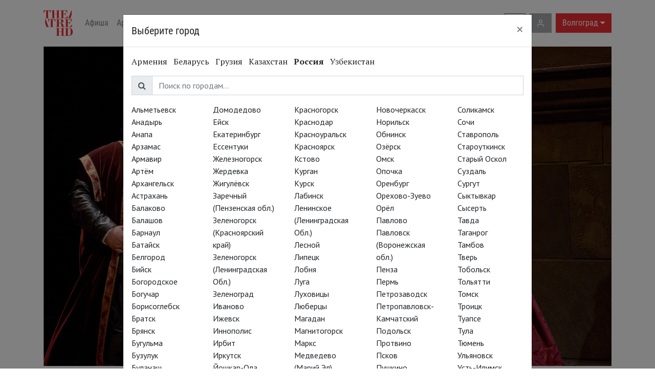

--- FILE ---
content_type: text/html; charset=utf-8
request_url: https://volgograd.theatrehd.com/ru/films/otello
body_size: 15107
content:

<!DOCTYPE html>
<html lang="ru">
  <head>
    <meta charset="utf-8">

    <script>
window.dataLayer = window.dataLayer || [];
</script>

<script>
dataLayer.push({"pageContentGroup":"Film","categoryContentGroup":"Опера"})
</script>


  <!-- Google Tag Manager -->
  <script>(function(w,d,s,l,i){w[l]=w[l]||[];w[l].push({'gtm.start':
  new Date().getTime(),event:'gtm.js'});var f=d.getElementsByTagName(s)[0],
  j=d.createElement(s),dl=l!='dataLayer'?'&l='+l:'';j.async=true;j.src=
  'https://www.googletagmanager.com/gtm.js?id='+i+dl;f.parentNode.insertBefore(j,f);
  })(window,document,'script','dataLayer','GTM-MWGVSM');</script>
  <!-- End Google Tag Manager -->


    <meta name="viewport" content="width=device-width, initial-scale=1, shrink-to-fit=no">
    <meta name="facebook-domain-verification" content="wht3dqodm2caqsh3wfxyt1fzmmdnno" />

    <title>Отелло | Театр в кино в Волгограде | TheatreHD</title>
<meta name="keywords" content="театр в кино, театр hd, метрополитен опера, опера в кино, метрополитен опера в кино, met in hd, otello verdi, отелло верди, семён бычков, элайджа мошински, рене флеминг, йохан бота, майкл фабиано, фальк штрукманн, johan botha, renee fleming, semyon">
<meta property="og:image" content="https://static3.coolconnections.ru/images/1067/standard/hd/3e91dd477416335a0366d3cc02ff4249c560040e.jpg?1592316324">
    <meta name="csrf-param" content="authenticity_token" />
<meta name="csrf-token" content="n+c5/Jt6rt9G6/Ddygb0V7Gl4u2HELcIJ9vK+Y44dPZazh4mQNCMeaf1MJwfREh7hUTK3gBX2Hn/iiz6COw65w==" />
    <meta name="csp-nonce" />

    <link rel="apple-touch-icon" sizes="180x180" href="/assets/favicon/apple-touch-icon-0d040cb29940e5ad7a5db0e2b7accaa08b4b2d5a22e206b0bc7283c600d20a4e.png">
<link rel="icon" type="image/png" sizes="32x32" href="/assets/favicon/favicon-32x32-a64252ef27124e3f953ad34274df3029db4f9fd0722fda48f15a499536db2aa4.png">
<link rel="icon" type="image/png" sizes="16x16" href="/assets/favicon/favicon-16x16-02f4c185bb63fb9f691ea4cb71dd7c7cba39ff39166d30cc71374503f03a6357.png">
<link rel="manifest" href="/assets/favicon/site-07d7cc3df73853fdc3eb4e270a60857f7b09eb1307155e4c076a2504cbdfbd31.webmanifest">
<link rel="mask-icon" href="/assets/favicon/safari-pinned-tab-cdef81aaf2e80bb115415eaa50bb5153286b72764b33879806054b95eb56d0fa.svg" color="#ed2d31">
<link rel="shortcut icon" href="/assets/favicon/favicon-7ad8211f5e8fa9c1df855d120106cfb1d1c43fee901cc4c4aab9d09977500c0c.ico">
<meta name="msapplication-TileColor" content="#ed2d31">
<meta name="msapplication-config" content="/assets/favicon/browserconfig-896516ee81bc810be1da4ea872f95caed75c49697254b57a92e24352ea391692.xml">
<meta name="theme-color" content="#ffffff">

    <link href="https://fonts.googleapis.com/css?family=PT+Sans:400,700|PT+Serif:400,400i,700&amp;subset=cyrillic" rel="stylesheet">
    <link rel="stylesheet" media="screen" href="/assets/application-ece44c6ead6c02775516613f147510b112dc60c0fdef5b2675a95cec8e832a78.css" />
    
    <link rel="stylesheet" media="screen" href="/packs/css/application-62a84e1b.css" />
    <script src="/assets/application-b05ab3c6612634e5f63a40362b5502d77d077b8455157ae4abf598f40672942d.js"></script>
    <script src="/packs/js/application-a11d1735ddbaf369fe68.js"></script>




    
  </head>

  <body class="d-flex flex-column min-vh-100 ">

      <div>
    

    <nav class="header navbar fixed-top navbar-expand-lg navbar-light bg-light">
  <div class="container">

    <a class="navbar-brand order-md-1 mr-auto mr-lg-3" href="/">
      <img style="height: 50px;" src="/assets/logo-7933f5cff6c30cbed729608d2d55cc842424c80425cc6ed6a911dd531859249b.svg" />
</a>
    <div class="header--search order-md-3 mr-2">
      <a class="btn btn-outline-secondary" href="/ru/search">
        <span class="fa fa-search"></span>
</a>    </div>

    <div class="d-none d-xl-block order-md-3 mr-2">
      <a class="btn btn-light" href="/ru/account/available_screenings">
        <img style="height: 17px;" src="/assets/user_white-af512affca894659958ce2aa4cee36d545dc864007474b4a12774c9d845a708f.svg" />
</a>    </div>

    <a class="btn btn-primary header__cities_btn order-md-4" rel="nofollow" data-remote="true" href="/ru/cities?back_url=%2Fru%2Ffilms%2Fotello">
      Волгоград
      <span class="fa fa-caret-down">
</a>
    <button class="navbar-toggler order-md-5 ml-2" type="button" data-toggle="collapse" data-target="#navbarSupportedContent" aria-controls="navbarSupportedContent" aria-expanded="false" aria-label="Toggle navigation" data-gtm-id="mobile_nav">
      <span class="navbar-toggler-icon"></span>
    </button>

    <div class="collapse navbar-collapse order-md-2" id="navbarSupportedContent">
      <ul class="navbar-nav mr-auto">
        <li class="nav-item">
          <a class="nav-link" href="/ru/whats-on">Афиша</a>
</li>

        <li class="nav-item">
          <a class="nav-link" href="/ru/tags/art-in-cinemas">Арт-лекторий в кино</a>
</li>
        <li class="nav-item">
          <a class="nav-link" href="/ru/reviews">Журнал</a>
</li>
        <li class="nav-item">
          <a class="nav-link" href="/ru/theatres">Репертуар</a>
</li>




          <li class="nav-item">
            <a class="nav-link" id="donations_nav" href="/ru/donations">Поддержать</a>
</li>
          <li class="nav-item">
            <a class="nav-link" href="/ru/specials">Спецпроекты</a>
</li>
        <li class="nav-item">
          <a class="nav-link" href="/ru/play">
            Онлайн-показы
            <img style="width: 16px;" src="/assets/play-da9435422f78e5fcb85718910ddfd217fb737532282ada797864a34e9eb2b3c5.svg" />
</a></li>      </ul>


      <div class="navbar--languages mt-2 mb-3 mt-md-0 mb-md-0">
        <a class="" href="/ru/films/otello">RU</a>
        <span>&nbsp;|&nbsp;</span>
        <a class="text-muted" href="/en/films/otello">EN</a>
      </div>

      <div class="d-md-none mb-3">
        <a class="text-reset" href="/ru/account/available_screenings">
          <img class="mr-sm-2" style="height: 17px;" src="/assets/user-7c7f08d9c49328e9e469915c0514a89fcdf462f7a56c7c7ee9617cb0d59e2b19.svg" />
          <span class="text-nowrap text-reset">Личный кабинет</span>
</a>      </div>
    </div>
  </div>
</nav>


    

    <div class="content">
      


<main class="template-film multiple-films" data-controller="multiple-films">
  <div class="container">

    <header class="mb-3">
        <div class="mb-4">
          <div class="video-player embed-responsive embed-responsive-16by9" data-controller="video-player" data-video-player-youtube-id="DvKfOo8t9nE"  data-video-player-vimeo-id="" data-video-player-autoplay="false">
    <div class="embed-responsive-item" data-target="video-player.player" data-youtube-id="DvKfOo8t9nE"></div>
  <div class="video-player--poster embed-responsive-item" data-target="video-player.poster">
      <button class="youtube-player--button" data-action="video-player#playVideo">
        <img src="https://static3.coolconnections.ru/images/1067/standard/hd/3e91dd477416335a0366d3cc02ff4249c560040e.jpg?1592316324" class="w-100">
      </button>
  </div>
</div>

        </div>
      <div class="row">
        <div class="col-sm-4 offset-sm-1 order-sm-2 mb-4">
            <img src="" class="template-film--poster">
        </div>
        <div class="col-sm-7 flex-column d-flex mb-4">
          <p class="template-film--author mb-0">Джузеппе Верди</p>
          <h1 style="margin-bottom: 5px;">Отелло</h1>
          <p class="small text-muted">Otello</p>

            <p class="template-film--genre">
              
            </p>

          <div class="mt-2 mb-5">
            <p></p>

          </div>

          <div class="mt-auto">
            <div class="d-flex flex-column flex-sm-row">

            </div>

            <div class="mt-4 d-flex flex-column flex-sm-row align-items-sm-end">
              <div>
                <div class="template-film--share-text">Поделиться:</div>
                <div class="template-film--share">
                  
<a class="btn btn-sm btn-primary social-share--item" data-open-in-popup="" href="http://vk.com/share.php?url=https://volgograd.theatrehd.com/ru/films/otello">
  <span class="fa fa-vk"></span>
</a>
<a class="btn btn-sm btn-primary social-share--item" data-open-in-popup="" href="https://connect.ok.ru/offer?url=https://volgograd.theatrehd.com/ru/films/otello">
  <span class="fa fa-odnoklassniki"></span>
</a>
                </div>
              </div>
              <div class="mt-4 mt-sm-0 ml-sm-4">
                <a class="btn btn-sm btn-primary" id="subscribe_film" href="/ru/newsletter">Подписаться на рассылку</a>
              </div>
            </div>
          </div>

        </div>

      </div>

    </header>
  </div>

  <div class="context-menu" data-target="multiple-films.contextMenu" data-sticky-top-spacing="90">
    <div class="container">
      <div class="context-menu--content">
        <nav class="nav pt-1 context-menu--films d-none">
            <button name="button" type="submit" class="btn btn-link nav-link pr-4" data-action="multiple-films#switchFilm" data-target="multiple-films.navItem" data-index="0" data-slug="otello">Отелло</button>
</nav>        <div class="context-menu--films-menus">
            <nav class="nav pt-1 multiple-films--context-menu--film-submenu" data-target="multiple-films.contextMenuFilmMenu">
                <a class="nav-link pr-4" href="#otello--cast">Состав</a>
                <a class="nav-link pr-4" href="#otello--authors">Создатели</a>
                <a class="nav-link pr-4" href="#otello--about">О спектакле</a>
                <a class="nav-link pr-4" href="#otello--content">Краткое содержание</a>
                <a class="nav-link pr-4" data-target=".footer" href="/ru/tags/metopera-2012-2013">Сезон</a>
                <a class="nav-link pr-4" data-target=".footer" href="/ru/theatres/metropolitan-opera">Театр</a>
            </nav>
        </div>
      </div>
    </div>
  </div>

  <div class="container">

    <div data-target="multiple-films.items" class="slide">
      <div class="carousel-inner">
          <div class="carousel-item item" data-target="multiple-films.item">
              <h2 class="mt-5 mb-4">
                <a class="anchor" id="otello--cast"></a>
                Действующие лица и исполнители
              </h2>
              <div class="row cast-actors">
    <div class="col-md-6 col-lg-4 mb-4">
        <div class="d-flex align-items-center w-100">
          <div class="mr-4" style="width: 150px; height: 150px; flex-shrink: 0;">
              <a href="/ru/people/renee-fleming">
                <img style="width: 100%; border-radius: 50%;" src="https://static3.coolconnections.ru/people/669/square/default/fcefce07bd5f00460675644d0a452ea3945ac80d.jpg?1591266593" />
</a>          </div>
          <div>
            <p class="mb-0 cast-actors--role" style="white-space: normal;">Дездемона</p>
            <p class="cast-actors--name">
                <a href="/ru/people/renee-fleming">Рене Флеминг</a>
            </p>
          </div>
        </div>
    </div>
    <div class="col-md-6 col-lg-4 mb-4">
        <div class="d-flex align-items-center w-100">
          <div class="mr-4" style="width: 150px; height: 150px; flex-shrink: 0;">
              <a href="/ru/people/johan-botha">
                <img style="width: 100%; border-radius: 50%;" src="https://static3.coolconnections.ru/people/2180/square/default/0f3a32c5926de51a539a2b98c7e1fc2fd245d61c.jpg?1591185482" />
</a>          </div>
          <div>
            <p class="mb-0 cast-actors--role" style="white-space: normal;">Отелло</p>
            <p class="cast-actors--name">
                <a href="/ru/people/johan-botha">Йохан Бота</a>
            </p>
          </div>
        </div>
    </div>
    <div class="col-md-6 col-lg-4 mb-4">
        <div class="d-flex align-items-center w-100">
          <div class="mr-4" style="width: 150px; height: 150px; flex-shrink: 0;">
              <a href="/ru/people/michael-fabiano">
                <img style="width: 100%; border-radius: 50%;" src="https://static3.coolconnections.ru/people/727/square/default/c3b85b2c2c209f8b0b716fbb8a51083476a67ab9.jpg?1591352637" />
</a>          </div>
          <div>
            <p class="mb-0 cast-actors--role" style="white-space: normal;">Кассио</p>
            <p class="cast-actors--name">
                <a href="/ru/people/michael-fabiano">Майкл Фабиано</a>
            </p>
          </div>
        </div>
    </div>
    <div class="col-md-6 col-lg-4 mb-4">
        <div class="d-flex align-items-center w-100">
          <div class="mr-4" style="width: 150px; height: 150px; flex-shrink: 0;">
              <a href="/ru/people/falk-struckmann">
                <img style="width: 100%; border-radius: 50%;" src="https://static3.coolconnections.ru/people/2458/square/default/90b39338be846b93d1c1bc62b6f1e70a6b22f929.jpg?1594906022" />
</a>          </div>
          <div>
            <p class="mb-0 cast-actors--role" style="white-space: normal;">Яго</p>
            <p class="cast-actors--name">
                <a href="/ru/people/falk-struckmann">Фальк Штрукманн</a>
            </p>
          </div>
        </div>
    </div>
</div>


              <h2 class="mt-5 mb-4">
                <a class="anchor" id="otello--authors"></a>
                Над спектаклем работали
              </h2>
              <div class="row cast-workers">
    <div class="col-sm-4 mb-4">
      <hr />
      <p class="mb-0 cast-workers--role">Дирижёр</p>
      <p class="cast-workers--name">
        <a href="/ru/people/semyon-bychkov">Семён Бычков</a>
      </p>
    </div>
    <div class="col-sm-4 mb-4">
      <hr />
      <p class="mb-0 cast-workers--role">Режиссёр</p>
      <p class="cast-workers--name">
        <a href="/ru/people/elijah-moshinsky">Элайджа Мошински</a>
      </p>
    </div>
    <div class="col-sm-4 mb-4">
      <hr />
      <p class="mb-0 cast-workers--role">Художник</p>
      <p class="cast-workers--name">
        <a href="/ru/people/michael-yeargan">Майкл Йерган</a>
      </p>
    </div>
    <div class="col-sm-4 mb-4">
      <hr />
      <p class="mb-0 cast-workers--role">Художник по костюмам</p>
      <p class="cast-workers--name">
        <a href="/ru/people/peter-j-hall">Питер Дж. Холл</a>
      </p>
    </div>
    <div class="col-sm-4 mb-4">
      <hr />
      <p class="mb-0 cast-workers--role">Художник по свету</p>
      <p class="cast-workers--name">
        <a href="/ru/people/duane-schuler">Дуэйн Шулер</a>
      </p>
    </div>
</div>



              <div class="row mt-5">
                <div class="col-sm-4">
                  <h2>
                    <a class="anchor" id="otello--about"></a>
                    О спектакле
                  </h2>
                </div>
                <div class="col-sm-8 template-film--synopsis">
                  <div>«Отелло», позднее дитя Верди, явился на свет чудесным образом, – так родился сын у ветхозаветного пророка Авраама. Верди, конечно, было не девяносто девять лет, а семьдесят четыре, но он был признанным патриархом оперной музыки. Он уходит от сочинения музыки после триумфального успеха «Аиды»; пятнадцать лет молчания – и вдруг новая опера по пьесе великого Шекспира, признанная после премьеры самым совершенным творением Верди! Чудо гения!<br><br></div><div>Путь к шедевру оказался запутанным и тяжёлым, был отмечен сожжённой партитурой оперы «Король Лир», стараниями либреттиста Арриго Бойто, мучительным стремлением написать музыку, достойную Шекспира… И всё же новорождённый изумил всех.<br><br></div><div>Наверное, ни одна опера Верди до «Отелло» не имела такого прекрасного по языку либретто, связного, логичного (мало какое либретто этим отличается), но оставляющего простор для интерпретаций. Образ Яго в опере ещё более таинственен, чем в пьесе, его ария, вывернутая наизнанку молитва «Символ веры», создаёт воистину демонический образ, но человеческие мотивы «поручика их мавританства» остаются загадкой. И мало в какой опере Верди можно встретить чистое зло во плоти, каким является Яго. Мало какая опера Верди так цельна, непрерывна, стремительна – каждая песенка движет действие.<br><br></div><div>Элайдже Мошински, режиссеру постановки, сменившей на сцене Метрополитен легендарную версию Франко Дзеффирелли, пришлось решать непростую задачу – сохранить масштаб и чувство исторической подлинности, обновив эмоциональную театральную составляющую оперы. Но испытание было пройдено с успехом: изначально созданная на сцене лондонского театра Ковент Гарден реалистичная и яркая постановка (существует запись спектакля с Пласидо Доминго в главной роли) в 1994 году перенесена на сцену Мет, где живет по сей день.<br><br></div><div>Художник по костюмам Питер Холл работал ещё над спектаклем Дзеффирелли – именно с их совместного «Отелло» началась его успешная карьера в Метрополитен. Обладая большим опытом по части исторических опер, он создал для «Отелло» традиционные костюмы XVI века, а в основе их цветовой гаммы – «магические» чёрный, белый и красный цвета, подчёркивающие исключительность трагедии и общечеловеческую природу страстей. Декорации Майкла Йергана, воссоздающие богатую обстановку аристократического дома и лестницы кипрских дворцов – величественное обрамление для драмы Верди.<br><br></div><div>В нынешнем сезоне партию Отелло исполнит Йохан Бота. Его Дездемоной станет «золотое сопрано» Рене Флеминг, а Яго сыграет Фальк Штрукманн. Доверчивого Кассио споёт Майкл Фабиано. За дирижёрский пульт встанет Семён Бычков, мастер хрустально-нежных интонаций и мощных драматических кульминаций, так свойственных музыке позднего Верди.</div><div><br></div>

                </div>
              </div>

            


              <div class="row mt-5">
                <div class="col-sm-4">
                  <h2>
                    <a class="anchor" id="otello--content"></a>
                    Краткое содержание
                  </h2>
                </div>
                <div class="col-sm-8 template-film--synopsis">
                  <div><strong>Действие первое<br></strong><br></div><div>Кипр, конец XV века. Собравшись на берегу, киприоты с волнением следят, как венецианский флот, защищавший их остров от захватчиков-турок, борется с жестоким штормом. (хор <em>Dio, fulgor della bufera!</em>) Мавр Отелло, венецианский генерал и губернатор Кипра, невредимым приводит свой флагман в порт и объявляет о поражении турецкого флота (<em>Esultate!</em>).<br>Яго, прапорщик Отелло, советуется с богачом Родриго, – тот влюблён в Дездемону, венецианскую красавицу, недавно вышедшую замуж за Отелло. Обещая помочь влюблённому, Яго убеждает его, что Дездемоне скоро наскучит муж. Он признаётся, что ненавидит Отелло за то, что тот повысил не его, а Кассио, назначив того лейтенантом. В то время как горожане празднуют победу губернатора и его счастливое возвращение (хор <em>Fuoco di gioia</em>), Яго предлагает тост. Кассио сперва пытается уклониться от выпивки, но Яго возражает, что тот не может не воздать честь молодой жене Отелло (<em>Innafia l’ugola</em>). Лейтенант, согласившись, постепенно напивается, и Яго подстрекает Родриго начать драку с Кассио. Монтано, бывший губернатор, пытается разнять дерущихся, но пьяный лейтенант нападает и на него. Отелло, разгневанный поведением своих солдат, выходит из замка, чтобы восстановить порядок. Увидев здесь и взволнованную беспорядками Дездемону, он лишает Кассио должности, на которую тот недавно был назначен, и приказывает всем уйти. Оставшись одни, молодые супруги вспоминают зарождение своей любви и клянутся любить друг друга вечно (дуэт <em>Gia nella note densa</em>).<br><br></div><div><strong>Действие второе<br></strong><br></div><div>Яго советует Кассио попросить Дездемону о помощи в его деле. Он утверждает, что благодаря её влиянию на генерала юноша, конечно же, будет восстановлен в должности. Как только Кассио скрывается из виду, Яго провозглашает свою веру в то, что жестокий Бог создал человека порочным, и жизнь человеческая не имеет смысла (ария <em>Credo in Dio crudel!</em>). Он следит за тем, как Кассио встречается с Дездемоной в саду. Когда входит Отелло, Яго делает отрывочные замечания о верности Дездемоны. Очарованный красотой жены, генерал нежно приветствует её, но когда она задаёт вопрос об отставке Кассио, он, разгневавшись, жалуется на головную боль. Она отдаёт свой платок, чтоб охладить мужу лоб, но тот бросает его наземь. Эмилия, служанка Дездемоны и жена Яго, подбирает платок. Пока её госпожа пытается успокоить Отелло, Яго выхватывает платок у Эмилии. Генерал просит оставить его одного, и все уходят, кроме Яго, который остаётся наблюдать за растущими подозрениями Отелло (<em>Ora e per sempre addio</em>). Чтоб раздуть огонь, он измышляет историю о том, как Кассио во сне говорил о Дездемоне; он ссылается на то, что видел её платок в руке Кассио (<em>Era la notte</em>). Кипя от гнева и ревности, Отелло клянётся отомстить, и Яго присоединяется к клятве (<em>Sì pel ciel marmoreo guiro!</em>).<br><br></div><div><strong>Действие третье<br></strong><br></div><div>Герольд извещает Отелло о скором прибытии венецианских послов. Яго сообщает генералу, что скоро тот получит дополнительное доказательство измены жены. Приходит Дездемона, и муж разговаривает с ней невозмутимо, пока она не возобновляет разговор о Кассио. Отелло требует у жены платок, который он подарил ей, но она вновь просит о Кассио. Не в силах больше сдерживать гнев, Отелло обвиняет её в неверности и отталкивает (дуэт <em>Dio ti giocondi, o sposo</em>). Когда он остаётся один, его мучит приступ отчаяния и жалости к себе (<em>Dio! mi potevi scagliar tutti I mali</em>), затем он прячется, так как Яго возвращается с Кассио. Яго демонстрирует платок, который он украл, и ведёт беседу с Кассио так, чтобы Отелло слышал только отдельные слова и неверно думал, будто речь идёт о Дездемоне. Трубы возвещают прибытие венецианских сановников; мавр, чьё неистовство всё возрастает, клянется убить свою жену этой же ночью (<em>Vieni; l’aula è deserta</em>). Затем он приветствует посла Лодовико, который передаёт приказ: Отелло должен вернуться в Венецию, а Кассио будет назначен губернатором Кипра. Потеряв самообладание от этих новостей, Отелло толкает наземь свою жену, жестоко оскорбляя ее (септет <em>A terra!.. sì</em>). Он приказывает всем уйти и теряет сознание в припадке, пока Яго злорадствует над ним.<br><br></div><div><strong>Действие четвертое<br></strong><br></div><div>Эмилия помогает Дездемоне готовиться ко сну. Испуганная Дездемона поёт песню о девушке, которую бросил возлюбленный (<em>Mia madre aveva una povera ancella</em>), затем взволнованно желает Эмилии спокойной ночи и читает молитву (<em>Ave Maria</em>). Как только она засыпает, входит Отелло и будит жену поцелуем. Отелло объявляет, что убьёт её, она в ужасе отстаивает свою невинность, но Отелло душит её. Эмилия стучится в дверь, сообщая новость: Кассио убил Родриго. Найдя умирающую Дездемону, она зовёт на помощь. Заговор Яго разоблачён, и Отелло осознаёт, что он совершил. Размышляя о своей прежней славе, он обнажает кинжал, закалывает себя и умирает, в последний раз поцеловав жену (<em>Niun mi tema</em>).</div>
                </div>
              </div>


          </div>
      </div>
    </div>
  </div>

  <div class="container">
      <div class="film-runtime pt-5 pb-5 my-5">
  <div class="row">
    <div class="col-sm-4">
      <h4>Язык</h4>
      <p class="mb-0">Итальянский</p>
    </div>
    <div class="col-sm-7">
        <h4>Продолжительность</h4>
        <p class="mb-0">
            3 часа 30 минут
        </p>
    </div>
    <div class="col-sm-1 text-sm-right">
      <p class="mb-0">2012</p>
      <p class="mb-0">16+</p>
    </div>
  </div>
</div>

        <div class="my-4">
          <h2 class="mb-4">
            <a class="anchor" name="tickets" id="tickets"></a>
            Расписание
          </h2>
          <div class="embeddable-schedule" data-controller="embeddable-schedule">
    <div class="schedule-filter form-inline">
      <div class="input-group flatpickr mb-md-0 mb-2 mr-sm-2" data-target="embeddable-schedule.flatpickr">
        <input type="text" name="date" id="date" value="" class="form-control form-control-sm" placeholder="Все даты…" data-input="" data-action="embeddable-schedule#filter" data-target="embeddable-schedule.dateInput" />
        <div class="input-group-append embeddable-schedule--date-clear">
          <a class="btn btn-sm" title="clear" data-clear>
            <i class="fa fa-times-circle"></i>
          </a>
        </div>
        <div class="input-group-append">
          <a class="btn btn-sm btn-outline-secondary" title="toggle" data-toggle>
            <i class="fa fa-calendar"></i>
          </a>
        </div>
</div>

      <select name="cinema" id="cinema" data-action="embeddable-schedule#filter" data-target="embeddable-schedule.cinemaSelect" class="custom-select custom-select-sm mb-md-0 mb-2 mr-sm-2"><option value="">Все кинотеатры…</option></select>

      <select name="medium" id="medium" data-action="embeddable-schedule#filter" data-target="embeddable-schedule.mediumSelect" class="custom-select custom-select-sm mb-md-0 mb-2"><option value="">Все показы…</option><option value="3">Премьеры</option>
<option value="2">Прямые трансляции</option></select>
</div>
  <hr class="mt-4 mb-3" />

  <div class="schedule-component"></div>  <div data-target="embeddable-schedule.noScreeningsMessage" class="">
    <p>Возможно, все показы в вашем городе уже закончились или еще будут</p>
    <hr class="mt-3 mb-3" />
</div></div>
        </div>

    

      <div class="film-tag mt-5 mb-4">
  <div class="d-flex justify-content-between">
    <h2 class="mb-0">
      <a class="anchor" name="season" id="season"></a>
      The Met: Live in HD. Сезон 2012-2013
    </h2>
    <a class="film-tag--link" href="/ru/tags/metopera-2012-2013">
      Весь сезон <span></span>
</a>  </div>

  <div class="my-4">
    <div class="film-tag--slides owl-carousel owl-theme">
        <div class="film-tag--slide">
          <div class="film_thumbnail_component">
    <a href="/ru/films/aida">
      <img src="https://static3.coolconnections.ru/images/1071/standard/default/08a163b1cc40f6c9c9084e14b28f0be16d2b320b.jpg?1591200497" />
</a>  <h4 class="mt-3"><a href="/ru/films/aida">Аида</a></h4>
  <p>«Аида» Джузеппе Верди. В заглавной партии – Людмила Монастырская</p>
</div>
        </div>
        <div class="film-tag--slide">
          <div class="film_thumbnail_component">
    <a href="/ru/films/un-ballo-in-maschera">
      <img src="https://static3.coolconnections.ru/images/1070/standard/default/0651e797b8d0e0f0c00e6ef32bbb169c1d5340fe.jpg?1589298006" />
</a>  <h4 class="mt-3"><a href="/ru/films/un-ballo-in-maschera">Бал-маскарад</a></h4>
  <p>«Бал-маскарад» Джузеппе Верди. В главных партиях: Сондра Радвановски, Марсело Альварес, Дмитрий Хворостовский</p>
</div>
        </div>
        <div class="film-tag--slide">
          <div class="film_thumbnail_component">
    <a href="/ru/films/the-tempest">
      <img src="https://static3.coolconnections.ru/images/1068/standard/default/fbc5e92a614d4761d8319f639a67f9796887ee44.jpg?1588861453" />
</a>  <h4 class="mt-3"><a href="/ru/films/the-tempest">Буря</a></h4>
  <p>«Буря» Томаса Адеса. В главных партиях: Одри Луна, Изабель Леонард, Саймон Кинлисайд</p>
</div>
        </div>
        <div class="film-tag--slide">
          <div class="film_thumbnail_component">
    <a href="/ru/films/l-elisir-d-amore">
      <img src="https://static3.coolconnections.ru/images/1066/standard/default/67d8db01d42fb43c2899e036ca6afee3ea6c10e5.jpg?1591192084" />
</a>  <h4 class="mt-3"><a href="/ru/films/l-elisir-d-amore">Любовный напиток</a></h4>
  <p>«Любовный напиток» Гаэтано Доницетти. В главной партии – Анна Нетребко</p>
</div>
        </div>
        <div class="film-tag--slide">
          <div class="film_thumbnail_component">
    <a href="/ru/films/maria-stuarda">
      <img src="https://static3.coolconnections.ru/images/1073/standard/default/d019e1c6676ce7baabffd15364429c69bcc4961d.jpg?1587563885" />
</a>  <h4 class="mt-3"><a href="/ru/films/maria-stuarda">Мария Стюарт</a></h4>
  <p>«Мария Стюарт» Гаэтано Доницетти. В заглавной партии – Джойс ДиДонато</p>
</div>
        </div>
        <div class="film-tag--slide">
          <div class="film_thumbnail_component">
    <a href="/ru/films/la-clemenza-di-tito">
      <img src="https://static3.coolconnections.ru/images/1069/standard/default/4d4649527e344e958cf2a4c34bd48c99f6f728a8.jpg?1591386721" />
</a>  <h4 class="mt-3"><a href="/ru/films/la-clemenza-di-tito">Милосердие Тита</a></h4>
  <p>«Милосердие Тита», Вольфганг Амадей Моцарт. В главных партиях: Люси Кроу, Барбара Фриттоли, Элина Гаранча</p>
</div>
        </div>
        <div class="film-tag--slide">
          <div class="film_thumbnail_component">
    <a href="/ru/films/otello">
      <img src="https://static3.coolconnections.ru/images/1067/standard/default/5dab3581817ae7580735412c1164cdd5a1ff3e63.jpg?1592316324" />
</a>  <h4 class="mt-3"><a href="/ru/films/otello">Отелло</a></h4>
  <p>«Отелло» Джузеппе Верди
В заглавной партии – Йохан Бота </p>
</div>
        </div>
        <div class="film-tag--slide">
          <div class="film_thumbnail_component">
    <a href="/ru/films/parsifal">
      <img src="https://static3.coolconnections.ru/images/1076/standard/default/fbc2a4fd45e4dfc81c0ab6fe6235e0e3aae04c1c.jpg?1585746698" />
</a>  <h4 class="mt-3"><a href="/ru/films/parsifal">Парсифаль</a></h4>
  <p>«Парсифаль» Рихарда Вагнера
В заглавной партии – Йонас Кауфман</p>
</div>
        </div>
        <div class="film-tag--slide">
          <div class="film_thumbnail_component">
    <a href="/ru/films/rigoletto">
      <img src="https://static3.coolconnections.ru/images/1074/standard/default/452e7efaba072a228c22aea14ce3b850e132f097.jpg?1588864211" />
</a>  <h4 class="mt-3"><a href="/ru/films/rigoletto">Риголетто</a></h4>
  <p>«Риголетто» Джузеппе Верди
В заглавной партии – Желько Лучич</p>
</div>
        </div>
        <div class="film-tag--slide">
          <div class="film_thumbnail_component">
    <a href="/ru/films/les-troyens">
      <img src="https://static3.coolconnections.ru/images/1072/standard/default/d7f5a323c2cd7f9daf1553de7f961f0a43045660.jpg?1589889355" />
</a>  <h4 class="mt-3"><a href="/ru/films/les-troyens">Троянцы</a></h4>
  <p>«Троянцы» Гектора Берлиоза
В главных партиях: Дебора Войт, Сюзан Грэм, Брайан Химель</p>
</div>
        </div>
        <div class="film-tag--slide">
          <div class="film_thumbnail_component">
    <a href="/ru/films/francesca-da-rimini">
      <img src="https://static3.coolconnections.ru/images/1078/standard/default/f39eefb6225ddb63ebea39164df800dc4763ea44.jpg?1593627819" />
</a>  <h4 class="mt-3"><a href="/ru/films/francesca-da-rimini">Франческа да Римини</a></h4>
  <p>«Франческа да Римини» Риккардо Дзандонаи. В заглавной партии – Эва-Мария Вестбрук</p>
</div>
        </div>
        <div class="film-tag--slide">
          <div class="film_thumbnail_component">
    <a href="/ru/films/giulio-cesare">
      <img src="https://static3.coolconnections.ru/images/1079/standard/default/fd0c22ef25939368d500cf2d4fbfe946a11771bf.jpg?1404665770" />
</a>  <h4 class="mt-3"><a href="/ru/films/giulio-cesare">Юлий Цезарь</a></h4>
  <p>«Юлий Цезарь» Георга Фридриха Генделя
В главных партиях: Дэвид Дэниелс, Натали Дессе</p>
</div>
        </div>
    </div>
  </div>
</div>
  </div>


    <div class="mt-5 pt-5 pb-4" style="background-color: #f1f1f1;">
    <div class="container">
      <h2 class="mt-0 mb-4">Также вас может заинтересовать</h2>

      <div class="row">
          <div class="col-sm-3 template-film--other mb-4 d-flex flex-column">
            <a href="/ru/films/sobache-serdce-moscowtyz">
              <img src="https://static3.coolconnections.ru/images/19757/poster/default/b3ca8d9b642fb8c9423ed529bf06c274d8d46e94.png?1768826859">
</a>            <h4 class="mt-3"><a href="/ru/films/sobache-serdce-moscowtyz">Собачье сердце</a></h4>
            <p>Смешное и трагическое превращение Шарика в человека от театрального экспериментатора Антона Фёдорова</p>

            <div class="">
              <p class="mb-0 template-film--other--date">20 января, вторник</p>
              <p class="my-0">19:00 СИНЕМА ПАРК Европа Сити Молл</p>


                <p class="mt-2 mb-0 template-film--other--translation">Язык: русский, без субтитров</p>


              <div class="mt-3">
                <span class="tickets-tag" data-title="Собачье сердце" data-price="500" data-theatre="МТЮЗ" data-user-authenticated="false"><a data-rambler-id="124025954" href="#">500 ₽</a></span>

              </div>
            </div>
          </div>
          <div class="col-sm-3 template-film--other mb-4 d-flex flex-column">
            <a href="/ru/films/poslednyaya-skazkamusical">
              <img src="https://static3.coolconnections.ru/images/20366/poster/default/892ee2336c3df6793d98b9b7c1ad3a12d35e074a.jpg?1763030923">
</a>            <h4 class="mt-3"><a href="/ru/films/poslednyaya-skazkamusical">Последняя сказка</a></h4>
            <p>Грандиозное театральное путешествие в параллельную реальность с любимыми героями «Тысячи и одной ночи», легендарным хитом Таркана и настоящим ковром-самолётом</p>

            <div class="">
              <p class="mb-0 template-film--other--date">21 января, среда</p>
              <p class="my-0">19:00 Пять звезд - Волгоград</p>


                <p class="mt-2 mb-0 template-film--other--translation">Язык: русский, без субтитров</p>


              <div class="mt-3">
                <span class="tickets-tag" data-title="Последняя сказка" data-theatre="Бродвей Москва" data-user-authenticated="false"><y:ticket data-session-id="MTcyfDc1MzMwOHw5MDQ4MDAwfDE3NjkwMTEyMDAwMDA=" data-template="yandex-button2" data-content="Билеты"><a data-rambler-id="124031048" href="#">Билеты</a></y:ticket></span>

              </div>
            </div>
          </div>
          <div class="col-sm-3 template-film--other mb-4 d-flex flex-column">
            <a href="/ru/films/currentzis-and-sasha-waltz-beethoven-no-7">
              <img src="https://static3.coolconnections.ru/images/15175/poster/default/47c4fb241503789e87937e43e62c668d2c09f8da.jpg?1731506700">
</a>            <h4 class="mt-3"><a href="/ru/films/currentzis-and-sasha-waltz-beethoven-no-7">Курентзис и Саша Вальц: Бетховен Симфония № 7</a></h4>
            <p>Параллели между Седьмой симфонией Бетховена и античной архитектурой в эксперименте оркестра musicAeterna и танцевальной труппы Саши Вальц</p>

            <div class="">
              <p class="mb-0 template-film--other--date">24 января, суббота</p>
              <p class="my-0">15:00 СИНЕМА ПАРК Европа Сити Молл</p>


                <p class="mt-2 mb-0 template-film--other--translation">Язык: английский, русские субтитры</p>


              <div class="mt-3">
                <span class="tickets-tag" data-title="Курентзис и Саша Вальц: Бетховен Симфония № 7" data-price="500" data-theatre="musicAeterna" data-user-authenticated="false"><a data-rambler-id="124025965" href="#">500 ₽</a></span>

              </div>
            </div>
          </div>
          <div class="col-sm-3 template-film--other mb-4 d-flex flex-column">
            <a href="/ru/films/st-margarethen-aida">
              <img src="https://static3.coolconnections.ru/images/19298/poster/default/68080d28db11352ddba77770229f1ba55e96ca9b.jpg?1756755554">
</a>            <h4 class="mt-3"><a href="/ru/films/st-margarethen-aida">Оперный фестиваль в Санкт-Маргаретен: Аида</a></h4>
            <p>Шедевр Верди в самом сердце римской каменоломни – грандиозная машина времени для меломанов</p>

            <div class="">
              <p class="mb-0 template-film--other--date">25 января, воскресенье</p>
              <p class="my-0">15:00 СИНЕМА ПАРК Европа Сити Молл</p>


                <p class="mt-2 mb-0 template-film--other--translation">Язык: итальянский, русские субтитры</p>


              <div class="mt-3">
                <span class="tickets-tag" data-title="Оперный фестиваль в Санкт-Маргаретен: Аида" data-price="650" data-theatre="Opernfestspiele St. Margarethen" data-user-authenticated="false"><a data-rambler-id="124025974" href="#">650 ₽</a></span>

              </div>
            </div>
          </div>
      </div>
    </div>
  </div>


</main>

    </div>

  </div>

  <div class="mt-auto">
    <div class="footer2">
  <div class="container">
    <div class="footer2--socials">
      <div class="d-flex flex-column flex-md-row justify-content-md-between">
        <div>
          <h4><i class="bi bi-x-square"></i></h4>
          <ul class="list-unstyled">
            <li><a target="_blank" href="https://www.facebook.com/theatreHD">TheatreHD</a></li>
            <li><a target="_blank" href="https://www.facebook.com/TheatrehdOpera">TheatreHD Опера</a></li>
            <li><a target="_blank" href="https://www.facebook.com/theatrehdballet/">TheatreHD Балет в кино</a></li>
            <li><a target="_blank" href="https://www.facebook.com/artincinemas/">АРТ-ЛЕКТОРИЙ В КИНО</a></li>
          </ul>
        </div>

        <div>
          <h4><span class="fa fa-vk"></span></h4>
          <ul class="list-unstyled">
            <li><a target="_blank" href="https://vk.com/theatrehd">TheatreHD</a></li>
            <li><a target="_blank" href="https://vk.com/theatrehd_opera">TheatreHD Опера</a></li>
            <li><a target="_blank" href="https://vk.com/theatrehdballet">TheatreHD Балет в кино</a></li>
            <li><a target="_blank" href="https://vk.com/artincinemas">АРТ-ЛЕКТОРИЙ В КИНО</a></li>
          </ul>
        </div>

        <div>
          <h4><i class="bi bi-x-square"></i></h4>
          <ul class="list-unstyled">
            <li><a target="_blank" href="https://www.instagram.com/theatrehd/">TheatreHD</a></li>
            <li><a target="_blank" href="https://www.instagram.com/opera.theatrehd/">TheatreHD Opera</a></li>
            <li><a target="_blank" href="https://www.instagram.com/artincinemas/">АРТ-ЛЕКТОРИЙ В КИНО</a></li>
          </ul>
        </div>

        <div>
          <h4><span class="fa fa-twitter"></span></h4>
          <ul class="list-unstyled">
            <li><a target="_blank" href="https://twitter.com/TheatreHD">TheatreHD</a></li>
          </ul>
        </div>
        <div>
          <h4><span class="fa fa-odnoklassniki"></span></h4>
          <ul class="list-unstyled">
            <li><a target="_blank" href="https://ok.ru/theatrehd">TheatreHD</a></li>
            <li><a target="_blank" href="https://ok.ru/group/53703717421222">АРТ-ЛЕКТОРИЙ В КИНО</a></li>
          </ul>
        </div>
        <div>
          <h4><span class="fa fa-telegram"></span></h4>
          <ul class="list-unstyled">
            <li><a target="_blank" href="https://telegram.me/TheatreHD">TheatreHD</a></li>
            <li><a target="_blank" href="https://t.me/theatrehd_opera">TheatreHD Опера</a></li>
            <li><a target="_blank" href="https://t.me/theatrehdballet">TheatreHD Балет в кино</a></li>
            <li><a target="_blank" href="https://t.me/artincinemas">АРТ-ЛЕКТОРИЙ В КИНО</a></li>
          </ul>
        </div>
        <div>
          <h4><span class="fa fa-youtube-square"></span></h4>
          <ul class="list-unstyled">
            <li><a target="_blank" href="https://www.youtube.com/c/theatrehdcom">TheatreHD</a></li>
            <li><a target="_blank" href="https://www.youtube.com/channel/UClfPrflN8Iolbne9Aday8OA/">АРТ-ЛЕКТОРИЙ В КИНО</a></li>
          </ul>
        </div>

        <div>
          <h4>
            <img height="24" src="/zen-icon.svg" />
          </h4>
          <ul class="list-unstyled">
            <li><a target="_blank" href="https://zen.yandex.ru/id/5eaab01941b9f816dfcd7e36">TheatreHD</a></li>
          </ul>
        </div>
      </div>
    </div>

    <ul class="footer2--bigger-size list-unstyled list-inline text-center">
      <li class="list-inline-item">
        <a id="subscribe_footer" href="/ru/newsletter">Подписаться на рассылку</a>
      </li>

      <li class="list-inline-item"><a target="_blank" href="https://docs.google.com/forms/d/e/1FAIpQLScLRbxv0blymUyZdmxRXqItyaUXwMTj99_rkGnXDhsn4xlZjg/viewform">Стать волонтёром</a></li>
      <li class="list-inline-item"><a href="/ru/crowdscreening">Как организовать показ в вашем городе</a></li>
      <li class="list-inline-item"><a href="/ru/contacts">Контакты</a></li>
      <li class="list-inline-item"><a href="/ru/souvenirs">Сувениры</a></li>
      <li class="list-inline-item"><a href="/ru/partners">Партнёры</a></li>
    </ul>
    <div class="d-flex justify-content-center footer2--bigger-size">
      <p class="text-muted">© TheatreHD 2026</p>
      <p class="text-muted ml-4">18+</p>
    </div>

    
  </div>
</div>

  </div>

  <script>
document.addEventListener("DOMContentLoaded", function() {
  $.ajax({
    url: "/ru/cities?back_url=%2Fru%2Ffilms%2Fotello",
  })
})
</script>



    <script type="text/javascript" src="https://kassa.rambler.ru/s/widget/js/ticketmanager.js"></script>
    <script>
      $(document).on('click', '[data-rambler-id]', function(event) {
        var rambler_id = $(event.target).data('rambler-id');
        ticketManager.movieSession('0f57b149-98b9-4146-87ef-9a10ebb53f03', rambler_id);
        event.preventDefault();
      });
    </script>

    <script id="yandex-button" type="text/html">
      <span class="fa fa-ticket"></span>
      <y:ticket-content></y:ticket-content>
    </script>

    <script id="yandex-button2" type="text/html">
      <y:ticket-content></y:ticket-content>
    </script>

    <script>
        /* Настройка */
        var dealerName = 'YandexTicketsDealer';
        var dealer = window[dealerName] = window[dealerName] || [];

        dealer.push(['setDefaultClientKey', '9c8ae1a7-fe97-4d5f-ad6e-77f2377eb1b2']);
        dealer.push(['widgetDisplayType', 'popup']);
        dealer.push(['addEventListener', 'salecomplete', function(e) {
          dataLayer.push({
            "event": "yandex_afisha_purchase",
            "eventLabel": e.order.session.event.name,
            "eventValue": e.order.sum.total.value * 0.01 * 0.6
          })
        }]);


        /* Загрузка */
        (function () {
          var rnd = '?' + new Date().getTime() * Math.random();
          var script = document.createElement('script');
          var target = document.getElementsByTagName('script')[0];
          script.async = true;
          script.src = 'https://widget.afisha.yandex.ru/dealer/dealer.js' + rnd;
          target.parentNode.insertBefore(script, target);
        })();
    </script>

    <script src="https://go2.by/widget/ticketslab-widget.js"></script>
    <script>
     $(document).on('click', '[data-go2-id]', function(event) {
       event.preventDefault();
       const go2_id = $(event.target).data('go2-id');
       tlWidget.load({
         stage: "hall",
         params: { showId: go2_id }
       });
       tlWidget.open();
     });
    </script>


    
  </body>
</html>



--- FILE ---
content_type: text/javascript; charset=utf-8
request_url: https://volgograd.theatrehd.com/ru/cities?back_url=%2Fru%2Ffilms%2Fotello
body_size: 5121
content:
$("<div class=\"modal fade bd-example-modal-lg\" tabindex=\"-1\" role=\"dialog\" aria-labelledby=\"myLargeModalLabel\" aria-hidden=\"true\">\n  <div class=\"modal-dialog modal-lg\">\n    <div class=\"modal-content\">\n      <div class=\"modal-header\">\n        <h5 class=\"modal-title\">Выберите город<\/h5>\n        <button type=\"button\" class=\"close\" data-dismiss=\"modal\" aria-label=\"Close\">\n          <span aria-hidden=\"true\">&times;<\/span>\n        <\/button>\n      <\/div>\n      <div class=\"modal-body\">\n        <div data-controller=\"city-selector-component\" class=\"city_changer city_selector_component\" data-city-selector-component-country=\"1\">\n  <ul class=\"list-inline city_selector_component__countries\">\n      <li class=\"list-inline-item\">\n        <a data-target=\"city-selector-component.country-btn\" data-value=\"6\" data-action=\"city-selector-component#countryClicked\" href=\"#\">Армения<\/a>\n<\/li>      <li class=\"list-inline-item\">\n        <a data-target=\"city-selector-component.country-btn\" data-value=\"5\" data-action=\"city-selector-component#countryClicked\" href=\"#\">Беларусь<\/a>\n<\/li>      <li class=\"list-inline-item\">\n        <a data-target=\"city-selector-component.country-btn\" data-value=\"8\" data-action=\"city-selector-component#countryClicked\" href=\"#\">Грузия<\/a>\n<\/li>      <li class=\"list-inline-item\">\n        <a data-target=\"city-selector-component.country-btn\" data-value=\"2\" data-action=\"city-selector-component#countryClicked\" href=\"#\">Казахстан<\/a>\n<\/li>      <li class=\"list-inline-item\">\n        <a data-target=\"city-selector-component.country-btn\" data-value=\"1\" data-action=\"city-selector-component#countryClicked\" href=\"#\">Россия<\/a>\n<\/li>      <li class=\"list-inline-item\">\n        <a data-target=\"city-selector-component.country-btn\" data-value=\"10\" data-action=\"city-selector-component#countryClicked\" href=\"#\">Узбекистан<\/a>\n<\/li>  <\/ul>\n  <div class=\"input-group mb-3\">\n    <div class=\"input-group-prepend\">\n      <span class=\"input-group-text\"><span class=\"fa fa-search\"><\/span><\/span>\n    <\/div>\n    <input type=\"text\" class=\"form-control\" placeholder=\"Поиск по городам…\"  data-target=\"city-selector-component.filter-name\" />\n  <\/div>\n    <div class=\"city_selector_component__country\" data-target=\"city-selector-component.country\" data-value=\"6\">\n      <ul class=\"city_selector_component__cities list-unstyled\">\n          <li class=\"city_selector_component__city \" data-target=\"city-selector-component.city\" data-name=\"Ереван\">\n            <a href=\"https://yerevan.theatrehd.com/ru/films/otello\">Ереван<\/a>\n<\/li>      <\/ul>\n<\/div>    <div class=\"city_selector_component__country\" data-target=\"city-selector-component.country\" data-value=\"5\">\n      <ul class=\"city_selector_component__cities list-unstyled\">\n          <li class=\"city_selector_component__city \" data-target=\"city-selector-component.city\" data-name=\"Витебск\">\n            <a href=\"https://vitebsk.theatrehd.com/ru/films/otello\">Витебск<\/a>\n<\/li>          <li class=\"city_selector_component__city \" data-target=\"city-selector-component.city\" data-name=\"Гомель\">\n            <a href=\"https://gomel.theatrehd.com/ru/films/otello\">Гомель<\/a>\n<\/li>          <li class=\"city_selector_component__city \" data-target=\"city-selector-component.city\" data-name=\"Гродно\">\n            <a href=\"https://grodno.theatrehd.com/ru/films/otello\">Гродно<\/a>\n<\/li>          <li class=\"city_selector_component__city \" data-target=\"city-selector-component.city\" data-name=\"Минск\">\n            <a href=\"https://minsk.theatrehd.com/ru/films/otello\">Минск<\/a>\n<\/li>          <li class=\"city_selector_component__city \" data-target=\"city-selector-component.city\" data-name=\"Речица\">\n            <a href=\"https://rechytsa.theatrehd.com/ru/films/otello\">Речица<\/a>\n<\/li>      <\/ul>\n<\/div>    <div class=\"city_selector_component__country\" data-target=\"city-selector-component.country\" data-value=\"8\">\n      <ul class=\"city_selector_component__cities list-unstyled\">\n          <li class=\"city_selector_component__city \" data-target=\"city-selector-component.city\" data-name=\"Тбилиси\">\n            <a href=\"https://tbilisi.theatrehd.com/ru/films/otello\">Тбилиси<\/a>\n<\/li>      <\/ul>\n<\/div>    <div class=\"city_selector_component__country\" data-target=\"city-selector-component.country\" data-value=\"2\">\n      <ul class=\"city_selector_component__cities list-unstyled\">\n          <li class=\"city_selector_component__city \" data-target=\"city-selector-component.city\" data-name=\"Алматы\">\n            <a href=\"https://almaty.theatrehd.com/ru/films/otello\">Алматы<\/a>\n<\/li>          <li class=\"city_selector_component__city \" data-target=\"city-selector-component.city\" data-name=\"Усть-Каменогорск (Оскемен)\">\n            <a href=\"https://oskemen.theatrehd.com/ru/films/otello\">Усть-Каменогорск (Оскемен)<\/a>\n<\/li>      <\/ul>\n<\/div>    <div class=\"city_selector_component__country\" data-target=\"city-selector-component.country\" data-value=\"1\">\n      <ul class=\"city_selector_component__cities list-unstyled\">\n          <li class=\"city_selector_component__city \" data-target=\"city-selector-component.city\" data-name=\"Альметьевск\">\n            <a href=\"https://almetyevsk.theatrehd.com/ru/films/otello\">Альметьевск<\/a>\n<\/li>          <li class=\"city_selector_component__city \" data-target=\"city-selector-component.city\" data-name=\"Анадырь\">\n            <a href=\"https://anadyr.theatrehd.com/ru/films/otello\">Анадырь<\/a>\n<\/li>          <li class=\"city_selector_component__city \" data-target=\"city-selector-component.city\" data-name=\"Анапа\">\n            <a href=\"https://anapa.theatrehd.com/ru/films/otello\">Анапа<\/a>\n<\/li>          <li class=\"city_selector_component__city \" data-target=\"city-selector-component.city\" data-name=\"Арзамас\">\n            <a href=\"https://arzamas.theatrehd.com/ru/films/otello\">Арзамас<\/a>\n<\/li>          <li class=\"city_selector_component__city \" data-target=\"city-selector-component.city\" data-name=\"Армавир\">\n            <a href=\"https://armavir.theatrehd.com/ru/films/otello\">Армавир<\/a>\n<\/li>          <li class=\"city_selector_component__city \" data-target=\"city-selector-component.city\" data-name=\"Артём\">\n            <a href=\"https://artyom.theatrehd.com/ru/films/otello\">Артём<\/a>\n<\/li>          <li class=\"city_selector_component__city \" data-target=\"city-selector-component.city\" data-name=\"Архангельск\">\n            <a href=\"https://arkhangelsk.theatrehd.com/ru/films/otello\">Архангельск<\/a>\n<\/li>          <li class=\"city_selector_component__city \" data-target=\"city-selector-component.city\" data-name=\"Астрахань\">\n            <a href=\"https://astrakhan.theatrehd.com/ru/films/otello\">Астрахань<\/a>\n<\/li>          <li class=\"city_selector_component__city \" data-target=\"city-selector-component.city\" data-name=\"Балаково\">\n            <a href=\"https://balakovo.theatrehd.com/ru/films/otello\">Балаково<\/a>\n<\/li>          <li class=\"city_selector_component__city \" data-target=\"city-selector-component.city\" data-name=\"Балашов\">\n            <a href=\"https://balashov.theatrehd.com/ru/films/otello\">Балашов<\/a>\n<\/li>          <li class=\"city_selector_component__city \" data-target=\"city-selector-component.city\" data-name=\"Барнаул\">\n            <a href=\"https://barnaul.theatrehd.com/ru/films/otello\">Барнаул<\/a>\n<\/li>          <li class=\"city_selector_component__city \" data-target=\"city-selector-component.city\" data-name=\"Батайск\">\n            <a href=\"https://bataysk.theatrehd.com/ru/films/otello\">Батайск<\/a>\n<\/li>          <li class=\"city_selector_component__city \" data-target=\"city-selector-component.city\" data-name=\"Белгород\">\n            <a href=\"https://belgorod.theatrehd.com/ru/films/otello\">Белгород<\/a>\n<\/li>          <li class=\"city_selector_component__city \" data-target=\"city-selector-component.city\" data-name=\"Бийск\">\n            <a href=\"https://biysk.theatrehd.com/ru/films/otello\">Бийск<\/a>\n<\/li>          <li class=\"city_selector_component__city \" data-target=\"city-selector-component.city\" data-name=\"Богородское\">\n            <a href=\"https://bogorodskoe.theatrehd.com/ru/films/otello\">Богородское<\/a>\n<\/li>          <li class=\"city_selector_component__city \" data-target=\"city-selector-component.city\" data-name=\"Богучар\">\n            <a href=\"https://boguchar.theatrehd.com/ru/films/otello\">Богучар<\/a>\n<\/li>          <li class=\"city_selector_component__city \" data-target=\"city-selector-component.city\" data-name=\"Борисоглебск\">\n            <a href=\"https://borisoglebsk.theatrehd.com/ru/films/otello\">Борисоглебск<\/a>\n<\/li>          <li class=\"city_selector_component__city \" data-target=\"city-selector-component.city\" data-name=\"Братск\">\n            <a href=\"https://bratsk.theatrehd.com/ru/films/otello\">Братск<\/a>\n<\/li>          <li class=\"city_selector_component__city \" data-target=\"city-selector-component.city\" data-name=\"Брянск\">\n            <a href=\"https://bryansk.theatrehd.com/ru/films/otello\">Брянск<\/a>\n<\/li>          <li class=\"city_selector_component__city \" data-target=\"city-selector-component.city\" data-name=\"Бугульма\">\n            <a href=\"https://bugulma.theatrehd.com/ru/films/otello\">Бугульма<\/a>\n<\/li>          <li class=\"city_selector_component__city \" data-target=\"city-selector-component.city\" data-name=\"Бузулук\">\n            <a href=\"https://buzuluk.theatrehd.com/ru/films/otello\">Бузулук<\/a>\n<\/li>          <li class=\"city_selector_component__city \" data-target=\"city-selector-component.city\" data-name=\"Буланаш\">\n            <a href=\"https://bulanash.theatrehd.com/ru/films/otello\">Буланаш<\/a>\n<\/li>          <li class=\"city_selector_component__city \" data-target=\"city-selector-component.city\" data-name=\"Валуйки\">\n            <a href=\"https://valuyki.theatrehd.com/ru/films/otello\">Валуйки<\/a>\n<\/li>          <li class=\"city_selector_component__city \" data-target=\"city-selector-component.city\" data-name=\"Великий Новгород\">\n            <a href=\"https://veliky-novgorod.theatrehd.com/ru/films/otello\">Великий Новгород<\/a>\n<\/li>          <li class=\"city_selector_component__city \" data-target=\"city-selector-component.city\" data-name=\"Верхний Тагил\">\n            <a href=\"https://verkhniy-tagil.theatrehd.com/ru/films/otello\">Верхний Тагил<\/a>\n<\/li>          <li class=\"city_selector_component__city \" data-target=\"city-selector-component.city\" data-name=\"Верхняя Тура\">\n            <a href=\"https://verkhnyaya-tura.theatrehd.com/ru/films/otello\">Верхняя Тура<\/a>\n<\/li>          <li class=\"city_selector_component__city \" data-target=\"city-selector-component.city\" data-name=\"Владивосток\">\n            <a href=\"https://vladivostok.theatrehd.com/ru/films/otello\">Владивосток<\/a>\n<\/li>          <li class=\"city_selector_component__city \" data-target=\"city-selector-component.city\" data-name=\"Владикавказ\">\n            <a href=\"https://vladikavkaz.theatrehd.com/ru/films/otello\">Владикавказ<\/a>\n<\/li>          <li class=\"city_selector_component__city \" data-target=\"city-selector-component.city\" data-name=\"Владимир\">\n            <a href=\"https://vladimir.theatrehd.com/ru/films/otello\">Владимир<\/a>\n<\/li>          <li class=\"city_selector_component__city city_selector_component__city__active\" data-target=\"city-selector-component.city\" data-name=\"Волгоград\">\n            <a href=\"https://volgograd.theatrehd.com/ru/films/otello\">Волгоград<\/a>\n<\/li>          <li class=\"city_selector_component__city \" data-target=\"city-selector-component.city\" data-name=\"Волгодонск\">\n            <a href=\"https://volgodonsk.theatrehd.com/ru/films/otello\">Волгодонск<\/a>\n<\/li>          <li class=\"city_selector_component__city \" data-target=\"city-selector-component.city\" data-name=\"Волжский\">\n            <a href=\"https://volzhsky.theatrehd.com/ru/films/otello\">Волжский<\/a>\n<\/li>          <li class=\"city_selector_component__city \" data-target=\"city-selector-component.city\" data-name=\"Вологда\">\n            <a href=\"https://vologda.theatrehd.com/ru/films/otello\">Вологда<\/a>\n<\/li>          <li class=\"city_selector_component__city \" data-target=\"city-selector-component.city\" data-name=\"Воронеж\">\n            <a href=\"https://voronezh.theatrehd.com/ru/films/otello\">Воронеж<\/a>\n<\/li>          <li class=\"city_selector_component__city \" data-target=\"city-selector-component.city\" data-name=\"Воскресенск\">\n            <a href=\"https://voskresensk.theatrehd.com/ru/films/otello\">Воскресенск<\/a>\n<\/li>          <li class=\"city_selector_component__city \" data-target=\"city-selector-component.city\" data-name=\"Выборг\">\n            <a href=\"https://vyborg.theatrehd.com/ru/films/otello\">Выборг<\/a>\n<\/li>          <li class=\"city_selector_component__city \" data-target=\"city-selector-component.city\" data-name=\"Вязьма\">\n            <a href=\"https://vyazma.theatrehd.com/ru/films/otello\">Вязьма<\/a>\n<\/li>          <li class=\"city_selector_component__city \" data-target=\"city-selector-component.city\" data-name=\"Гатчина\">\n            <a href=\"https://gatchina.theatrehd.com/ru/films/otello\">Гатчина<\/a>\n<\/li>          <li class=\"city_selector_component__city \" data-target=\"city-selector-component.city\" data-name=\"Геленджик\">\n            <a href=\"https://gelendzhik.theatrehd.com/ru/films/otello\">Геленджик<\/a>\n<\/li>          <li class=\"city_selector_component__city \" data-target=\"city-selector-component.city\" data-name=\"Георгиевск\">\n            <a href=\"https://georgievsk.theatrehd.com/ru/films/otello\">Георгиевск<\/a>\n<\/li>          <li class=\"city_selector_component__city \" data-target=\"city-selector-component.city\" data-name=\"Двуреченск\">\n            <a href=\"https://dvurechensk.theatrehd.com/ru/films/otello\">Двуреченск<\/a>\n<\/li>          <li class=\"city_selector_component__city \" data-target=\"city-selector-component.city\" data-name=\"Дзержинск\">\n            <a href=\"https://dzerzhinsk.theatrehd.com/ru/films/otello\">Дзержинск<\/a>\n<\/li>          <li class=\"city_selector_component__city \" data-target=\"city-selector-component.city\" data-name=\"Домодедово\">\n            <a href=\"https://domodedovo.theatrehd.com/ru/films/otello\">Домодедово<\/a>\n<\/li>          <li class=\"city_selector_component__city \" data-target=\"city-selector-component.city\" data-name=\"Ейск\">\n            <a href=\"https://eysk.theatrehd.com/ru/films/otello\">Ейск<\/a>\n<\/li>          <li class=\"city_selector_component__city \" data-target=\"city-selector-component.city\" data-name=\"Екатеринбург\">\n            <a href=\"https://yekaterinburg.theatrehd.com/ru/films/otello\">Екатеринбург<\/a>\n<\/li>          <li class=\"city_selector_component__city \" data-target=\"city-selector-component.city\" data-name=\"Ессентуки\">\n            <a href=\"https://essentuki.theatrehd.com/ru/films/otello\">Ессентуки<\/a>\n<\/li>          <li class=\"city_selector_component__city \" data-target=\"city-selector-component.city\" data-name=\"Железногорск\">\n            <a href=\"https://zheleznogorsk.theatrehd.com/ru/films/otello\">Железногорск<\/a>\n<\/li>          <li class=\"city_selector_component__city \" data-target=\"city-selector-component.city\" data-name=\"Жердевка\">\n            <a href=\"https://zherdevka.theatrehd.com/ru/films/otello\">Жердевка<\/a>\n<\/li>          <li class=\"city_selector_component__city \" data-target=\"city-selector-component.city\" data-name=\"Жигулёвск\">\n            <a href=\"https://zhigulyovsk.theatrehd.com/ru/films/otello\">Жигулёвск<\/a>\n<\/li>          <li class=\"city_selector_component__city \" data-target=\"city-selector-component.city\" data-name=\"Заречный (Пензенская обл.)\">\n            <a href=\"https://zarechniy-penza-region.theatrehd.com/ru/films/otello\">Заречный (Пензенская обл.)<\/a>\n<\/li>          <li class=\"city_selector_component__city \" data-target=\"city-selector-component.city\" data-name=\"Зеленогорск (Красноярский край)\">\n            <a href=\"https://zelenogorsk-krasnoyarsk-krai.theatrehd.com/ru/films/otello\">Зеленогорск (Красноярский край)<\/a>\n<\/li>          <li class=\"city_selector_component__city \" data-target=\"city-selector-component.city\" data-name=\"Зеленогорск (Ленинградская Обл.)\">\n            <a href=\"https://zelenogorsk.theatrehd.com/ru/films/otello\">Зеленогорск (Ленинградская Обл.)<\/a>\n<\/li>          <li class=\"city_selector_component__city \" data-target=\"city-selector-component.city\" data-name=\"Зеленоград\">\n            <a href=\"https://zelenograd.theatrehd.com/ru/films/otello\">Зеленоград<\/a>\n<\/li>          <li class=\"city_selector_component__city \" data-target=\"city-selector-component.city\" data-name=\"Иваново\">\n            <a href=\"https://ivanovo.theatrehd.com/ru/films/otello\">Иваново<\/a>\n<\/li>          <li class=\"city_selector_component__city \" data-target=\"city-selector-component.city\" data-name=\"Ижевск\">\n            <a href=\"https://izhevsk.theatrehd.com/ru/films/otello\">Ижевск<\/a>\n<\/li>          <li class=\"city_selector_component__city \" data-target=\"city-selector-component.city\" data-name=\"Иннополис\">\n            <a href=\"https://innopolis.theatrehd.com/ru/films/otello\">Иннополис<\/a>\n<\/li>          <li class=\"city_selector_component__city \" data-target=\"city-selector-component.city\" data-name=\"Ирбит\">\n            <a href=\"https://irbit.theatrehd.com/ru/films/otello\">Ирбит<\/a>\n<\/li>          <li class=\"city_selector_component__city \" data-target=\"city-selector-component.city\" data-name=\"Иркутск\">\n            <a href=\"https://irkutsk.theatrehd.com/ru/films/otello\">Иркутск<\/a>\n<\/li>          <li class=\"city_selector_component__city \" data-target=\"city-selector-component.city\" data-name=\"Йошкар-Ола\">\n            <a href=\"https://yoshkar-ola.theatrehd.com/ru/films/otello\">Йошкар-Ола<\/a>\n<\/li>          <li class=\"city_selector_component__city \" data-target=\"city-selector-component.city\" data-name=\"Кавалерово\">\n            <a href=\"https://kavalerovo.theatrehd.com/ru/films/otello\">Кавалерово<\/a>\n<\/li>          <li class=\"city_selector_component__city \" data-target=\"city-selector-component.city\" data-name=\"Казань\">\n            <a href=\"https://kazan.theatrehd.com/ru/films/otello\">Казань<\/a>\n<\/li>          <li class=\"city_selector_component__city \" data-target=\"city-selector-component.city\" data-name=\"Калининград\">\n            <a href=\"https://kaliningrad.theatrehd.com/ru/films/otello\">Калининград<\/a>\n<\/li>          <li class=\"city_selector_component__city \" data-target=\"city-selector-component.city\" data-name=\"Калуга\">\n            <a href=\"https://kaluga.theatrehd.com/ru/films/otello\">Калуга<\/a>\n<\/li>          <li class=\"city_selector_component__city \" data-target=\"city-selector-component.city\" data-name=\"Канаш\">\n            <a href=\"https://kanash.theatrehd.com/ru/films/otello\">Канаш<\/a>\n<\/li>          <li class=\"city_selector_component__city \" data-target=\"city-selector-component.city\" data-name=\"Качканар\">\n            <a href=\"https://kachkanar.theatrehd.com/ru/films/otello\">Качканар<\/a>\n<\/li>          <li class=\"city_selector_component__city \" data-target=\"city-selector-component.city\" data-name=\"Кемерово\">\n            <a href=\"https://kemerovo.theatrehd.com/ru/films/otello\">Кемерово<\/a>\n<\/li>          <li class=\"city_selector_component__city \" data-target=\"city-selector-component.city\" data-name=\"Кингисепп\">\n            <a href=\"https://kingisepp.theatrehd.com/ru/films/otello\">Кингисепп<\/a>\n<\/li>          <li class=\"city_selector_component__city \" data-target=\"city-selector-component.city\" data-name=\"Кинешма\">\n            <a href=\"https://kineshma.theatrehd.com/ru/films/otello\">Кинешма<\/a>\n<\/li>          <li class=\"city_selector_component__city \" data-target=\"city-selector-component.city\" data-name=\"Киров\">\n            <a href=\"https://kirov.theatrehd.com/ru/films/otello\">Киров<\/a>\n<\/li>          <li class=\"city_selector_component__city \" data-target=\"city-selector-component.city\" data-name=\"Кировград\">\n            <a href=\"https://kirovgrad.theatrehd.com/ru/films/otello\">Кировград<\/a>\n<\/li>          <li class=\"city_selector_component__city \" data-target=\"city-selector-component.city\" data-name=\"Киров (Калужская обл.)\">\n            <a href=\"https://kirov-kaluzhskaya-obl.theatrehd.com/ru/films/otello\">Киров (Калужская обл.)<\/a>\n<\/li>          <li class=\"city_selector_component__city \" data-target=\"city-selector-component.city\" data-name=\"Клин\">\n            <a href=\"https://klin.theatrehd.com/ru/films/otello\">Клин<\/a>\n<\/li>          <li class=\"city_selector_component__city \" data-target=\"city-selector-component.city\" data-name=\"Ковров\">\n            <a href=\"https://kovrov.theatrehd.com/ru/films/otello\">Ковров<\/a>\n<\/li>          <li class=\"city_selector_component__city \" data-target=\"city-selector-component.city\" data-name=\"Коломна\">\n            <a href=\"https://kolomna.theatrehd.com/ru/films/otello\">Коломна<\/a>\n<\/li>          <li class=\"city_selector_component__city \" data-target=\"city-selector-component.city\" data-name=\"Кольчугино\">\n            <a href=\"https://kolchugino.theatrehd.com/ru/films/otello\">Кольчугино<\/a>\n<\/li>          <li class=\"city_selector_component__city \" data-target=\"city-selector-component.city\" data-name=\"Комсомольск-на-Амуре\">\n            <a href=\"https://komsomolsk-on-amur.theatrehd.com/ru/films/otello\">Комсомольск-на-Амуре<\/a>\n<\/li>          <li class=\"city_selector_component__city \" data-target=\"city-selector-component.city\" data-name=\"Костомукша\">\n            <a href=\"https://kostomuksha.theatrehd.com/ru/films/otello\">Костомукша<\/a>\n<\/li>          <li class=\"city_selector_component__city \" data-target=\"city-selector-component.city\" data-name=\"Кострома\">\n            <a href=\"https://kostroma.theatrehd.com/ru/films/otello\">Кострома<\/a>\n<\/li>          <li class=\"city_selector_component__city \" data-target=\"city-selector-component.city\" data-name=\"Красногорск\">\n            <a href=\"https://krasnogorsk.theatrehd.com/ru/films/otello\">Красногорск<\/a>\n<\/li>          <li class=\"city_selector_component__city \" data-target=\"city-selector-component.city\" data-name=\"Краснодар\">\n            <a href=\"https://krasnodar.theatrehd.com/ru/films/otello\">Краснодар<\/a>\n<\/li>          <li class=\"city_selector_component__city \" data-target=\"city-selector-component.city\" data-name=\"Красноуральск\">\n            <a href=\"https://krasnouralsk.theatrehd.com/ru/films/otello\">Красноуральск<\/a>\n<\/li>          <li class=\"city_selector_component__city \" data-target=\"city-selector-component.city\" data-name=\"Красноярск\">\n            <a href=\"https://krasnoyarsk.theatrehd.com/ru/films/otello\">Красноярск<\/a>\n<\/li>          <li class=\"city_selector_component__city \" data-target=\"city-selector-component.city\" data-name=\"Кстово\">\n            <a href=\"https://kstovo.theatrehd.com/ru/films/otello\">Кстово<\/a>\n<\/li>          <li class=\"city_selector_component__city \" data-target=\"city-selector-component.city\" data-name=\"Курган\">\n            <a href=\"https://kurgan.theatrehd.com/ru/films/otello\">Курган<\/a>\n<\/li>          <li class=\"city_selector_component__city \" data-target=\"city-selector-component.city\" data-name=\"Курск\">\n            <a href=\"https://kursk.theatrehd.com/ru/films/otello\">Курск<\/a>\n<\/li>          <li class=\"city_selector_component__city \" data-target=\"city-selector-component.city\" data-name=\"Лабинск\">\n            <a href=\"https://labinsk.theatrehd.com/ru/films/otello\">Лабинск<\/a>\n<\/li>          <li class=\"city_selector_component__city \" data-target=\"city-selector-component.city\" data-name=\"Ленинское (Ленинградская Обл.)\">\n            <a href=\"https://leninskoe-leningrad-oblast.theatrehd.com/ru/films/otello\">Ленинское (Ленинградская Обл.)<\/a>\n<\/li>          <li class=\"city_selector_component__city \" data-target=\"city-selector-component.city\" data-name=\"Лесной\">\n            <a href=\"https://lesnoy.theatrehd.com/ru/films/otello\">Лесной<\/a>\n<\/li>          <li class=\"city_selector_component__city \" data-target=\"city-selector-component.city\" data-name=\"Липецк\">\n            <a href=\"https://lipetsk.theatrehd.com/ru/films/otello\">Липецк<\/a>\n<\/li>          <li class=\"city_selector_component__city \" data-target=\"city-selector-component.city\" data-name=\"Лобня\">\n            <a href=\"https://lobnya.theatrehd.com/ru/films/otello\">Лобня<\/a>\n<\/li>          <li class=\"city_selector_component__city \" data-target=\"city-selector-component.city\" data-name=\"Луга\">\n            <a href=\"https://luga.theatrehd.com/ru/films/otello\">Луга<\/a>\n<\/li>          <li class=\"city_selector_component__city \" data-target=\"city-selector-component.city\" data-name=\"Луховицы\">\n            <a href=\"https://lukhovitsy.theatrehd.com/ru/films/otello\">Луховицы<\/a>\n<\/li>          <li class=\"city_selector_component__city \" data-target=\"city-selector-component.city\" data-name=\"Люберцы\">\n            <a href=\"https://lyubertsy.theatrehd.com/ru/films/otello\">Люберцы<\/a>\n<\/li>          <li class=\"city_selector_component__city \" data-target=\"city-selector-component.city\" data-name=\"Магадан\">\n            <a href=\"https://magadan.theatrehd.com/ru/films/otello\">Магадан<\/a>\n<\/li>          <li class=\"city_selector_component__city \" data-target=\"city-selector-component.city\" data-name=\"Магнитогорск\">\n            <a href=\"https://magnitogorsk.theatrehd.com/ru/films/otello\">Магнитогорск<\/a>\n<\/li>          <li class=\"city_selector_component__city \" data-target=\"city-selector-component.city\" data-name=\"Маркс\">\n            <a href=\"https://marks.theatrehd.com/ru/films/otello\">Маркс<\/a>\n<\/li>          <li class=\"city_selector_component__city \" data-target=\"city-selector-component.city\" data-name=\"Медведево (Марий Эл)\">\n            <a href=\"https://medvedevo-mariy-el.theatrehd.com/ru/films/otello\">Медведево (Марий Эл)<\/a>\n<\/li>          <li class=\"city_selector_component__city \" data-target=\"city-selector-component.city\" data-name=\"Миасс\">\n            <a href=\"https://miass.theatrehd.com/ru/films/otello\">Миасс<\/a>\n<\/li>          <li class=\"city_selector_component__city \" data-target=\"city-selector-component.city\" data-name=\"Морки\">\n            <a href=\"https://morki.theatrehd.com/ru/films/otello\">Морки<\/a>\n<\/li>          <li class=\"city_selector_component__city \" data-target=\"city-selector-component.city\" data-name=\"Москва\">\n            <a href=\"https://moscow.theatrehd.com/ru/films/otello\">Москва<\/a>\n<\/li>          <li class=\"city_selector_component__city \" data-target=\"city-selector-component.city\" data-name=\"Мурманск\">\n            <a href=\"https://murmansk.theatrehd.com/ru/films/otello\">Мурманск<\/a>\n<\/li>          <li class=\"city_selector_component__city \" data-target=\"city-selector-component.city\" data-name=\"Мысхако\">\n            <a href=\"https://myskhako.theatrehd.com/ru/films/otello\">Мысхако<\/a>\n<\/li>          <li class=\"city_selector_component__city \" data-target=\"city-selector-component.city\" data-name=\"Мытищи\">\n            <a href=\"https://mytishchi.theatrehd.com/ru/films/otello\">Мытищи<\/a>\n<\/li>          <li class=\"city_selector_component__city \" data-target=\"city-selector-component.city\" data-name=\"Набережные Челны\">\n            <a href=\"https://naberezhnye-chelny.theatrehd.com/ru/films/otello\">Набережные Челны<\/a>\n<\/li>          <li class=\"city_selector_component__city \" data-target=\"city-selector-component.city\" data-name=\"Нальчик\">\n            <a href=\"https://nalchik.theatrehd.com/ru/films/otello\">Нальчик<\/a>\n<\/li>          <li class=\"city_selector_component__city \" data-target=\"city-selector-component.city\" data-name=\"Наро-Фоминск\">\n            <a href=\"https://naro-fominsk.theatrehd.com/ru/films/otello\">Наро-Фоминск<\/a>\n<\/li>          <li class=\"city_selector_component__city \" data-target=\"city-selector-component.city\" data-name=\"Находка\">\n            <a href=\"https://nakhodka.theatrehd.com/ru/films/otello\">Находка<\/a>\n<\/li>          <li class=\"city_selector_component__city \" data-target=\"city-selector-component.city\" data-name=\"Нелидово\">\n            <a href=\"https://nelidovo.theatrehd.com/ru/films/otello\">Нелидово<\/a>\n<\/li>          <li class=\"city_selector_component__city \" data-target=\"city-selector-component.city\" data-name=\"Нефтекамск\">\n            <a href=\"https://neftekamsk.theatrehd.com/ru/films/otello\">Нефтекамск<\/a>\n<\/li>          <li class=\"city_selector_component__city \" data-target=\"city-selector-component.city\" data-name=\"Нижневартовск\">\n            <a href=\"https://nizhnevartovsk.theatrehd.com/ru/films/otello\">Нижневартовск<\/a>\n<\/li>          <li class=\"city_selector_component__city \" data-target=\"city-selector-component.city\" data-name=\"Нижнекамск\">\n            <a href=\"https://nizhnekamsk.theatrehd.com/ru/films/otello\">Нижнекамск<\/a>\n<\/li>          <li class=\"city_selector_component__city \" data-target=\"city-selector-component.city\" data-name=\"Нижний Новгород\">\n            <a href=\"https://nizhny-novgorod.theatrehd.com/ru/films/otello\">Нижний Новгород<\/a>\n<\/li>          <li class=\"city_selector_component__city \" data-target=\"city-selector-component.city\" data-name=\"Нижний Тагил\">\n            <a href=\"https://nizhniy-tagil.theatrehd.com/ru/films/otello\">Нижний Тагил<\/a>\n<\/li>          <li class=\"city_selector_component__city \" data-target=\"city-selector-component.city\" data-name=\"Новокузнецк\">\n            <a href=\"https://novokuznetsk.theatrehd.com/ru/films/otello\">Новокузнецк<\/a>\n<\/li>          <li class=\"city_selector_component__city \" data-target=\"city-selector-component.city\" data-name=\"Новороссийск\">\n            <a href=\"https://novorossiysk.theatrehd.com/ru/films/otello\">Новороссийск<\/a>\n<\/li>          <li class=\"city_selector_component__city \" data-target=\"city-selector-component.city\" data-name=\"Новосибирск\">\n            <a href=\"https://novosibirsk.theatrehd.com/ru/films/otello\">Новосибирск<\/a>\n<\/li>          <li class=\"city_selector_component__city \" data-target=\"city-selector-component.city\" data-name=\"Новочебоксарск\">\n            <a href=\"https://novocheboksarsk.theatrehd.com/ru/films/otello\">Новочебоксарск<\/a>\n<\/li>          <li class=\"city_selector_component__city \" data-target=\"city-selector-component.city\" data-name=\"Новочеркасск\">\n            <a href=\"https://novocherkassk.theatrehd.com/ru/films/otello\">Новочеркасск<\/a>\n<\/li>          <li class=\"city_selector_component__city \" data-target=\"city-selector-component.city\" data-name=\"Норильск\">\n            <a href=\"https://norilsk.theatrehd.com/ru/films/otello\">Норильск<\/a>\n<\/li>          <li class=\"city_selector_component__city \" data-target=\"city-selector-component.city\" data-name=\"Обнинск\">\n            <a href=\"https://obninsk.theatrehd.com/ru/films/otello\">Обнинск<\/a>\n<\/li>          <li class=\"city_selector_component__city \" data-target=\"city-selector-component.city\" data-name=\"Озёрск\">\n            <a href=\"https://ozersk.theatrehd.com/ru/films/otello\">Озёрск<\/a>\n<\/li>          <li class=\"city_selector_component__city \" data-target=\"city-selector-component.city\" data-name=\"Омск\">\n            <a href=\"https://omsk.theatrehd.com/ru/films/otello\">Омск<\/a>\n<\/li>          <li class=\"city_selector_component__city \" data-target=\"city-selector-component.city\" data-name=\"Опочка\">\n            <a href=\"https://opochka.theatrehd.com/ru/films/otello\">Опочка<\/a>\n<\/li>          <li class=\"city_selector_component__city \" data-target=\"city-selector-component.city\" data-name=\"Оренбург\">\n            <a href=\"https://orenburg.theatrehd.com/ru/films/otello\">Оренбург<\/a>\n<\/li>          <li class=\"city_selector_component__city \" data-target=\"city-selector-component.city\" data-name=\"Орехово-Зуево\">\n            <a href=\"https://orekhovo-zuyevo.theatrehd.com/ru/films/otello\">Орехово-Зуево<\/a>\n<\/li>          <li class=\"city_selector_component__city \" data-target=\"city-selector-component.city\" data-name=\"Орёл\">\n            <a href=\"https://orel.theatrehd.com/ru/films/otello\">Орёл<\/a>\n<\/li>          <li class=\"city_selector_component__city \" data-target=\"city-selector-component.city\" data-name=\"Павлово\">\n            <a href=\"https://pavlovo.theatrehd.com/ru/films/otello\">Павлово<\/a>\n<\/li>          <li class=\"city_selector_component__city \" data-target=\"city-selector-component.city\" data-name=\"Павловск (Воронежская обл.)\">\n            <a href=\"https://pavlovsk-voronezhskaya-obl.theatrehd.com/ru/films/otello\">Павловск (Воронежская обл.)<\/a>\n<\/li>          <li class=\"city_selector_component__city \" data-target=\"city-selector-component.city\" data-name=\"Пенза\">\n            <a href=\"https://penza.theatrehd.com/ru/films/otello\">Пенза<\/a>\n<\/li>          <li class=\"city_selector_component__city \" data-target=\"city-selector-component.city\" data-name=\"Пермь\">\n            <a href=\"https://perm.theatrehd.com/ru/films/otello\">Пермь<\/a>\n<\/li>          <li class=\"city_selector_component__city \" data-target=\"city-selector-component.city\" data-name=\"Петрозаводск\">\n            <a href=\"https://petrozavodsk.theatrehd.com/ru/films/otello\">Петрозаводск<\/a>\n<\/li>          <li class=\"city_selector_component__city \" data-target=\"city-selector-component.city\" data-name=\"Петропавловск-Камчатский\">\n            <a href=\"https://petropavlovsk-kamchatskiy.theatrehd.com/ru/films/otello\">Петропавловск-Камчатский<\/a>\n<\/li>          <li class=\"city_selector_component__city \" data-target=\"city-selector-component.city\" data-name=\"Подольск\">\n            <a href=\"https://podolsk.theatrehd.com/ru/films/otello\">Подольск<\/a>\n<\/li>          <li class=\"city_selector_component__city \" data-target=\"city-selector-component.city\" data-name=\"Протвино\">\n            <a href=\"https://protvino.theatrehd.com/ru/films/otello\">Протвино<\/a>\n<\/li>          <li class=\"city_selector_component__city \" data-target=\"city-selector-component.city\" data-name=\"Псков\">\n            <a href=\"https://pskov.theatrehd.com/ru/films/otello\">Псков<\/a>\n<\/li>          <li class=\"city_selector_component__city \" data-target=\"city-selector-component.city\" data-name=\"Пушкино\">\n            <a href=\"https://pushkino.theatrehd.com/ru/films/otello\">Пушкино<\/a>\n<\/li>          <li class=\"city_selector_component__city \" data-target=\"city-selector-component.city\" data-name=\"Пятигорск\">\n            <a href=\"https://pyatigorsk.theatrehd.com/ru/films/otello\">Пятигорск<\/a>\n<\/li>          <li class=\"city_selector_component__city \" data-target=\"city-selector-component.city\" data-name=\"Реутов\">\n            <a href=\"https://reutov.theatrehd.com/ru/films/otello\">Реутов<\/a>\n<\/li>          <li class=\"city_selector_component__city \" data-target=\"city-selector-component.city\" data-name=\"Россошь\">\n            <a href=\"https://rossosh.theatrehd.com/ru/films/otello\">Россошь<\/a>\n<\/li>          <li class=\"city_selector_component__city \" data-target=\"city-selector-component.city\" data-name=\"Ростов-на-Дону\">\n            <a href=\"https://rostov-on-don.theatrehd.com/ru/films/otello\">Ростов-на-Дону<\/a>\n<\/li>          <li class=\"city_selector_component__city \" data-target=\"city-selector-component.city\" data-name=\"Рязань\">\n            <a href=\"https://ryazan.theatrehd.com/ru/films/otello\">Рязань<\/a>\n<\/li>          <li class=\"city_selector_component__city \" data-target=\"city-selector-component.city\" data-name=\"Сальск\">\n            <a href=\"https://salsk.theatrehd.com/ru/films/otello\">Сальск<\/a>\n<\/li>          <li class=\"city_selector_component__city \" data-target=\"city-selector-component.city\" data-name=\"Самара\">\n            <a href=\"https://samara.theatrehd.com/ru/films/otello\">Самара<\/a>\n<\/li>          <li class=\"city_selector_component__city \" data-target=\"city-selector-component.city\" data-name=\"Санкт-Петербург\">\n            <a href=\"https://saint-petersburg.theatrehd.com/ru/films/otello\">Санкт-Петербург<\/a>\n<\/li>          <li class=\"city_selector_component__city \" data-target=\"city-selector-component.city\" data-name=\"Саранск\">\n            <a href=\"https://saransk.theatrehd.com/ru/films/otello\">Саранск<\/a>\n<\/li>          <li class=\"city_selector_component__city \" data-target=\"city-selector-component.city\" data-name=\"Саратов\">\n            <a href=\"https://saratov.theatrehd.com/ru/films/otello\">Саратов<\/a>\n<\/li>          <li class=\"city_selector_component__city \" data-target=\"city-selector-component.city\" data-name=\"Саров\">\n            <a href=\"https://sarov.theatrehd.com/ru/films/otello\">Саров<\/a>\n<\/li>          <li class=\"city_selector_component__city \" data-target=\"city-selector-component.city\" data-name=\"Светлогорск\">\n            <a href=\"https://svetlogorsk.theatrehd.com/ru/films/otello\">Светлогорск<\/a>\n<\/li>          <li class=\"city_selector_component__city \" data-target=\"city-selector-component.city\" data-name=\"Севастополь\">\n            <a href=\"https://sevastopol.theatrehd.com/ru/films/otello\">Севастополь<\/a>\n<\/li>          <li class=\"city_selector_component__city \" data-target=\"city-selector-component.city\" data-name=\"Сегежа\">\n            <a href=\"https://segezha.theatrehd.com/ru/films/otello\">Сегежа<\/a>\n<\/li>          <li class=\"city_selector_component__city \" data-target=\"city-selector-component.city\" data-name=\"Сергиев Посад\">\n            <a href=\"https://sergiyev-posad.theatrehd.com/ru/films/otello\">Сергиев Посад<\/a>\n<\/li>          <li class=\"city_selector_component__city \" data-target=\"city-selector-component.city\" data-name=\"Серов\">\n            <a href=\"https://serov.theatrehd.com/ru/films/otello\">Серов<\/a>\n<\/li>          <li class=\"city_selector_component__city \" data-target=\"city-selector-component.city\" data-name=\"Серпухов\">\n            <a href=\"https://serpukhov.theatrehd.com/ru/films/otello\">Серпухов<\/a>\n<\/li>          <li class=\"city_selector_component__city \" data-target=\"city-selector-component.city\" data-name=\"Сестрорецк\">\n            <a href=\"https://sestroretsk.theatrehd.com/ru/films/otello\">Сестрорецк<\/a>\n<\/li>          <li class=\"city_selector_component__city \" data-target=\"city-selector-component.city\" data-name=\"Симферополь\">\n            <a href=\"https://simferopol.theatrehd.com/ru/films/otello\">Симферополь<\/a>\n<\/li>          <li class=\"city_selector_component__city \" data-target=\"city-selector-component.city\" data-name=\"Смоленск\">\n            <a href=\"https://smolensk.theatrehd.com/ru/films/otello\">Смоленск<\/a>\n<\/li>          <li class=\"city_selector_component__city \" data-target=\"city-selector-component.city\" data-name=\"Снежинск\">\n            <a href=\"https://snezhinsk.theatrehd.com/ru/films/otello\">Снежинск<\/a>\n<\/li>          <li class=\"city_selector_component__city \" data-target=\"city-selector-component.city\" data-name=\"Соликамск\">\n            <a href=\"https://solikamsk.theatrehd.com/ru/films/otello\">Соликамск<\/a>\n<\/li>          <li class=\"city_selector_component__city \" data-target=\"city-selector-component.city\" data-name=\"Сочи\">\n            <a href=\"https://sochi.theatrehd.com/ru/films/otello\">Сочи<\/a>\n<\/li>          <li class=\"city_selector_component__city \" data-target=\"city-selector-component.city\" data-name=\"Ставрополь\">\n            <a href=\"https://stavropol.theatrehd.com/ru/films/otello\">Ставрополь<\/a>\n<\/li>          <li class=\"city_selector_component__city \" data-target=\"city-selector-component.city\" data-name=\"Староуткинск\">\n            <a href=\"https://staroutkinsk.theatrehd.com/ru/films/otello\">Староуткинск<\/a>\n<\/li>          <li class=\"city_selector_component__city \" data-target=\"city-selector-component.city\" data-name=\"Старый Оскол\">\n            <a href=\"https://stary-oskol.theatrehd.com/ru/films/otello\">Старый Оскол<\/a>\n<\/li>          <li class=\"city_selector_component__city \" data-target=\"city-selector-component.city\" data-name=\"Суздаль\">\n            <a href=\"https://suzdal.theatrehd.com/ru/films/otello\">Суздаль<\/a>\n<\/li>          <li class=\"city_selector_component__city \" data-target=\"city-selector-component.city\" data-name=\"Сургут\">\n            <a href=\"https://surgut.theatrehd.com/ru/films/otello\">Сургут<\/a>\n<\/li>          <li class=\"city_selector_component__city \" data-target=\"city-selector-component.city\" data-name=\"Сыктывкар\">\n            <a href=\"https://syktyvkar.theatrehd.com/ru/films/otello\">Сыктывкар<\/a>\n<\/li>          <li class=\"city_selector_component__city \" data-target=\"city-selector-component.city\" data-name=\"Сысерть\">\n            <a href=\"https://sysert.theatrehd.com/ru/films/otello\">Сысерть<\/a>\n<\/li>          <li class=\"city_selector_component__city \" data-target=\"city-selector-component.city\" data-name=\"Тавда\">\n            <a href=\"https://tavda.theatrehd.com/ru/films/otello\">Тавда<\/a>\n<\/li>          <li class=\"city_selector_component__city \" data-target=\"city-selector-component.city\" data-name=\"Таганрог\">\n            <a href=\"https://taganrog.theatrehd.com/ru/films/otello\">Таганрог<\/a>\n<\/li>          <li class=\"city_selector_component__city \" data-target=\"city-selector-component.city\" data-name=\"Тамбов\">\n            <a href=\"https://tambov.theatrehd.com/ru/films/otello\">Тамбов<\/a>\n<\/li>          <li class=\"city_selector_component__city \" data-target=\"city-selector-component.city\" data-name=\"Тверь\">\n            <a href=\"https://tver.theatrehd.com/ru/films/otello\">Тверь<\/a>\n<\/li>          <li class=\"city_selector_component__city \" data-target=\"city-selector-component.city\" data-name=\"Тобольск\">\n            <a href=\"https://tobolsk.theatrehd.com/ru/films/otello\">Тобольск<\/a>\n<\/li>          <li class=\"city_selector_component__city \" data-target=\"city-selector-component.city\" data-name=\"Тольятти\">\n            <a href=\"https://tolyatti.theatrehd.com/ru/films/otello\">Тольятти<\/a>\n<\/li>          <li class=\"city_selector_component__city \" data-target=\"city-selector-component.city\" data-name=\"Томск\">\n            <a href=\"https://tomsk.theatrehd.com/ru/films/otello\">Томск<\/a>\n<\/li>          <li class=\"city_selector_component__city \" data-target=\"city-selector-component.city\" data-name=\"Троицк\">\n            <a href=\"https://troitsk.theatrehd.com/ru/films/otello\">Троицк<\/a>\n<\/li>          <li class=\"city_selector_component__city \" data-target=\"city-selector-component.city\" data-name=\"Туапсе\">\n            <a href=\"https://tuapse.theatrehd.com/ru/films/otello\">Туапсе<\/a>\n<\/li>          <li class=\"city_selector_component__city \" data-target=\"city-selector-component.city\" data-name=\"Тула\">\n            <a href=\"https://tula.theatrehd.com/ru/films/otello\">Тула<\/a>\n<\/li>          <li class=\"city_selector_component__city \" data-target=\"city-selector-component.city\" data-name=\"Тюмень\">\n            <a href=\"https://tyumen.theatrehd.com/ru/films/otello\">Тюмень<\/a>\n<\/li>          <li class=\"city_selector_component__city \" data-target=\"city-selector-component.city\" data-name=\"Ульяновск\">\n            <a href=\"https://ulyanovsk.theatrehd.com/ru/films/otello\">Ульяновск<\/a>\n<\/li>          <li class=\"city_selector_component__city \" data-target=\"city-selector-component.city\" data-name=\"Усть-Илимск\">\n            <a href=\"https://ust-ilimsk.theatrehd.com/ru/films/otello\">Усть-Илимск<\/a>\n<\/li>          <li class=\"city_selector_component__city \" data-target=\"city-selector-component.city\" data-name=\"Усть-Лабинск\">\n            <a href=\"https://ust-labinsk.theatrehd.com/ru/films/otello\">Усть-Лабинск<\/a>\n<\/li>          <li class=\"city_selector_component__city \" data-target=\"city-selector-component.city\" data-name=\"Уфа\">\n            <a href=\"https://ufa.theatrehd.com/ru/films/otello\">Уфа<\/a>\n<\/li>          <li class=\"city_selector_component__city \" data-target=\"city-selector-component.city\" data-name=\"Ухта\">\n            <a href=\"https://ukhta.theatrehd.com/ru/films/otello\">Ухта<\/a>\n<\/li>          <li class=\"city_selector_component__city \" data-target=\"city-selector-component.city\" data-name=\"Фрязино\">\n            <a href=\"https://fryazino.theatrehd.com/ru/films/otello\">Фрязино<\/a>\n<\/li>          <li class=\"city_selector_component__city \" data-target=\"city-selector-component.city\" data-name=\"Хабаровск\">\n            <a href=\"https://khabarovsk.theatrehd.com/ru/films/otello\">Хабаровск<\/a>\n<\/li>          <li class=\"city_selector_component__city \" data-target=\"city-selector-component.city\" data-name=\"Чапаевск\">\n            <a href=\"https://chapaevsk.theatrehd.com/ru/films/otello\">Чапаевск<\/a>\n<\/li>          <li class=\"city_selector_component__city \" data-target=\"city-selector-component.city\" data-name=\"Чебоксары\">\n            <a href=\"https://cheboksary.theatrehd.com/ru/films/otello\">Чебоксары<\/a>\n<\/li>          <li class=\"city_selector_component__city \" data-target=\"city-selector-component.city\" data-name=\"Челябинск\">\n            <a href=\"https://chelyabinsk.theatrehd.com/ru/films/otello\">Челябинск<\/a>\n<\/li>          <li class=\"city_selector_component__city \" data-target=\"city-selector-component.city\" data-name=\"Череповец\">\n            <a href=\"https://cherepovets.theatrehd.com/ru/films/otello\">Череповец<\/a>\n<\/li>          <li class=\"city_selector_component__city \" data-target=\"city-selector-component.city\" data-name=\"Черкесск\">\n            <a href=\"https://cherkessk.theatrehd.com/ru/films/otello\">Черкесск<\/a>\n<\/li>          <li class=\"city_selector_component__city \" data-target=\"city-selector-component.city\" data-name=\"Черноголовка\">\n            <a href=\"https://chernogolovka.theatrehd.com/ru/films/otello\">Черноголовка<\/a>\n<\/li>          <li class=\"city_selector_component__city \" data-target=\"city-selector-component.city\" data-name=\"Чита\">\n            <a href=\"https://chita.theatrehd.com/ru/films/otello\">Чита<\/a>\n<\/li>          <li class=\"city_selector_component__city \" data-target=\"city-selector-component.city\" data-name=\"Щёлково\">\n            <a href=\"https://shchyolkovo.theatrehd.com/ru/films/otello\">Щёлково<\/a>\n<\/li>          <li class=\"city_selector_component__city \" data-target=\"city-selector-component.city\" data-name=\"Электросталь\">\n            <a href=\"https://elektrostal.theatrehd.com/ru/films/otello\">Электросталь<\/a>\n<\/li>          <li class=\"city_selector_component__city \" data-target=\"city-selector-component.city\" data-name=\"Энгельс\">\n            <a href=\"https://engels.theatrehd.com/ru/films/otello\">Энгельс<\/a>\n<\/li>          <li class=\"city_selector_component__city \" data-target=\"city-selector-component.city\" data-name=\"Южно-Сахалинск\">\n            <a href=\"https://yuzhno-sahalinks.theatrehd.com/ru/films/otello\">Южно-Сахалинск<\/a>\n<\/li>          <li class=\"city_selector_component__city \" data-target=\"city-selector-component.city\" data-name=\"Южноуральск\">\n            <a href=\"https://yuzhnouralsk.theatrehd.com/ru/films/otello\">Южноуральск<\/a>\n<\/li>          <li class=\"city_selector_component__city \" data-target=\"city-selector-component.city\" data-name=\"Якутск\">\n            <a href=\"https://yakutsk.theatrehd.com/ru/films/otello\">Якутск<\/a>\n<\/li>          <li class=\"city_selector_component__city \" data-target=\"city-selector-component.city\" data-name=\"Ялта\">\n            <a href=\"https://yalta.theatrehd.com/ru/films/otello\">Ялта<\/a>\n<\/li>          <li class=\"city_selector_component__city \" data-target=\"city-selector-component.city\" data-name=\"Ярославль\">\n            <a href=\"https://yaroslavl.theatrehd.com/ru/films/otello\">Ярославль<\/a>\n<\/li>      <\/ul>\n<\/div>    <div class=\"city_selector_component__country\" data-target=\"city-selector-component.country\" data-value=\"10\">\n      <ul class=\"city_selector_component__cities list-unstyled\">\n          <li class=\"city_selector_component__city \" data-target=\"city-selector-component.city\" data-name=\"Ташкент\">\n            <a href=\"https://tashkent.theatrehd.com/ru/films/otello\">Ташкент<\/a>\n<\/li>      <\/ul>\n<\/div><\/div>\n      <\/div>\n      <div class=\"modal-footer\">\n        <button type=\"button\" class=\"btn btn-secondary\" data-dismiss=\"modal\">Отмена<\/button>\n      <\/div>\n    <\/div>\n  <\/div>\n<\/div>").appendTo('body').modal({
  show: true
}).on('shown.bs.modal', function(e) {
}).on('hidden.bs.modal', function (e) {
  $(e.target).remove();
});;

--- FILE ---
content_type: text/plain
request_url: https://www.google-analytics.com/j/collect?v=1&_v=j102&a=1614755401&t=pageview&_s=1&dl=https%3A%2F%2Fvolgograd.theatrehd.com%2Fru%2Ffilms%2Fotello&ul=en-us%40posix&dt=%D0%9E%D1%82%D0%B5%D0%BB%D0%BB%D0%BE%20%7C%20%D0%A2%D0%B5%D0%B0%D1%82%D1%80%20%D0%B2%20%D0%BA%D0%B8%D0%BD%D0%BE%20%D0%B2%20%D0%92%D0%BE%D0%BB%D0%B3%D0%BE%D0%B3%D1%80%D0%B0%D0%B4%D0%B5%20%7C%20TheatreHD&sr=1280x720&vp=1280x720&_u=YGBACEABBAAAACAAI~&jid=575072613&gjid=710813904&cid=820810635.1768899430&tid=UA-48979803-2&_gid=1946835751.1768899430&_r=1&_slc=1&gtm=45He61e1n71MWGVSMv71523085za200zd71523085&cg1=Film&cg2=%D0%9E%D0%BF%D0%B5%D1%80%D0%B0&gcd=13l3l3l3l1l1&dma=0&tag_exp=103116026~103200004~104527907~104528501~104684208~104684211~105391252~115616986~115938466~115938469~117041587&z=1832484373
body_size: -453
content:
2,cG-LV54P0B124